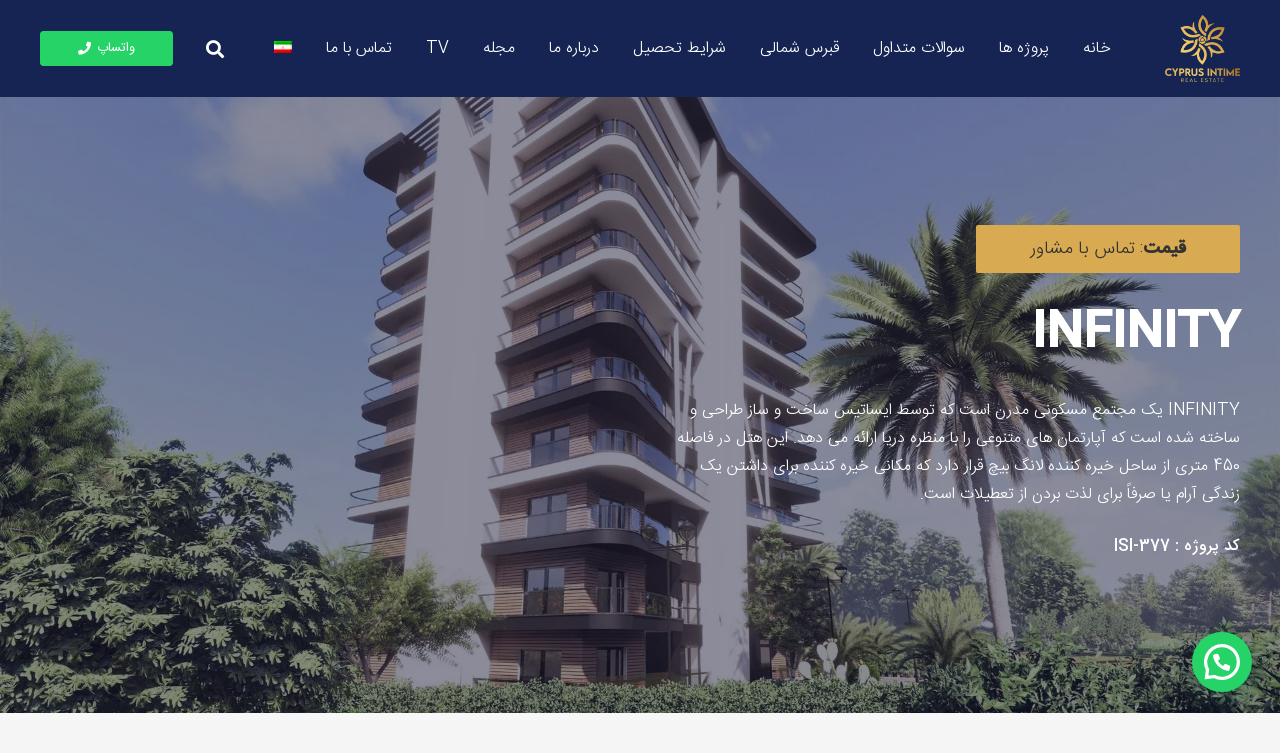

--- FILE ---
content_type: text/html; charset=UTF-8
request_url: https://intime-cyprus.com/fa/portfolio/infinity/
body_size: 32379
content:
<!DOCTYPE HTML>
<html dir="rtl" lang="fa-IR" prefix="og: https://ogp.me/ns#">
<head>
	<meta charset="UTF-8">
<script>
var gform;gform||(document.addEventListener("gform_main_scripts_loaded",function(){gform.scriptsLoaded=!0}),document.addEventListener("gform/theme/scripts_loaded",function(){gform.themeScriptsLoaded=!0}),window.addEventListener("DOMContentLoaded",function(){gform.domLoaded=!0}),gform={domLoaded:!1,scriptsLoaded:!1,themeScriptsLoaded:!1,isFormEditor:()=>"function"==typeof InitializeEditor,callIfLoaded:function(o){return!(!gform.domLoaded||!gform.scriptsLoaded||!gform.themeScriptsLoaded&&!gform.isFormEditor()||(gform.isFormEditor()&&console.warn("The use of gform.initializeOnLoaded() is deprecated in the form editor context and will be removed in Gravity Forms 3.1."),o(),0))},initializeOnLoaded:function(o){gform.callIfLoaded(o)||(document.addEventListener("gform_main_scripts_loaded",()=>{gform.scriptsLoaded=!0,gform.callIfLoaded(o)}),document.addEventListener("gform/theme/scripts_loaded",()=>{gform.themeScriptsLoaded=!0,gform.callIfLoaded(o)}),window.addEventListener("DOMContentLoaded",()=>{gform.domLoaded=!0,gform.callIfLoaded(o)}))},hooks:{action:{},filter:{}},addAction:function(o,r,e,t){gform.addHook("action",o,r,e,t)},addFilter:function(o,r,e,t){gform.addHook("filter",o,r,e,t)},doAction:function(o){gform.doHook("action",o,arguments)},applyFilters:function(o){return gform.doHook("filter",o,arguments)},removeAction:function(o,r){gform.removeHook("action",o,r)},removeFilter:function(o,r,e){gform.removeHook("filter",o,r,e)},addHook:function(o,r,e,t,n){null==gform.hooks[o][r]&&(gform.hooks[o][r]=[]);var d=gform.hooks[o][r];null==n&&(n=r+"_"+d.length),gform.hooks[o][r].push({tag:n,callable:e,priority:t=null==t?10:t})},doHook:function(r,o,e){var t;if(e=Array.prototype.slice.call(e,1),null!=gform.hooks[r][o]&&((o=gform.hooks[r][o]).sort(function(o,r){return o.priority-r.priority}),o.forEach(function(o){"function"!=typeof(t=o.callable)&&(t=window[t]),"action"==r?t.apply(null,e):e[0]=t.apply(null,e)})),"filter"==r)return e[0]},removeHook:function(o,r,t,n){var e;null!=gform.hooks[o][r]&&(e=(e=gform.hooks[o][r]).filter(function(o,r,e){return!!(null!=n&&n!=o.tag||null!=t&&t!=o.priority)}),gform.hooks[o][r]=e)}});
</script>

	<link rel="alternate" hreflang="fa" href="https://intime-cyprus.com/fa/portfolio/infinity/" />

<!-- بهینه‌سازی موتور جستجو توسط Rank Math - https://rankmath.com/ -->
<title>INFINITY - Cyprus inTime | Real Estate Company</title>
<meta name="description" content="قیمت: تماس با مشاور"/>
<meta name="robots" content="index, follow, max-snippet:-1, max-video-preview:-1, max-image-preview:large"/>
<link rel="canonical" href="https://intime-cyprus.com/fa/portfolio/infinity/" />
<meta property="og:locale" content="fa_IR" />
<meta property="og:type" content="article" />
<meta property="og:title" content="INFINITY - Cyprus inTime | Real Estate Company" />
<meta property="og:description" content="قیمت: تماس با مشاور" />
<meta property="og:url" content="https://intime-cyprus.com/fa/portfolio/infinity/" />
<meta property="og:site_name" content="گروه مشاورین املاک Cyprus inTime" />
<meta property="og:updated_time" content="2024-02-28T12:34:18+03:30" />
<meta property="og:image" content="https://intime-cyprus.com/wp-content/uploads/2024/01/infinity-Dis-2-1.webp" />
<meta property="og:image:secure_url" content="https://intime-cyprus.com/wp-content/uploads/2024/01/infinity-Dis-2-1.webp" />
<meta property="og:image:width" content="1920" />
<meta property="og:image:height" content="1080" />
<meta property="og:image:alt" content="INFINITY" />
<meta property="og:image:type" content="image/webp" />
<meta name="twitter:card" content="summary_large_image" />
<meta name="twitter:title" content="INFINITY - Cyprus inTime | Real Estate Company" />
<meta name="twitter:description" content="قیمت: تماس با مشاور" />
<meta name="twitter:image" content="https://intime-cyprus.com/wp-content/uploads/2024/01/infinity-Dis-2-1.webp" />
<script type="application/ld+json" class="rank-math-schema">{"@context":"https://schema.org","@graph":[{"@type":"BreadcrumbList","@id":"https://intime-cyprus.com/fa/portfolio/infinity/#breadcrumb","itemListElement":[{"@type":"ListItem","position":"1","item":{"@id":"https://intime-cyprus.com","name":"Home"}},{"@type":"ListItem","position":"2","item":{"@id":"https://intime-cyprus.com/fa/portfolio/infinity/","name":"INFINITY"}}]}]}</script>
<!-- /افزونه سئو ورپرس Rank Math -->

<link rel='dns-prefetch' href='//www.google.com' />
<link rel="alternate" type="application/rss+xml" title="Cyprus inTime | Real Estate Company &raquo; خوراک" href="https://intime-cyprus.com/fa/feed/" />
<link rel="alternate" type="application/rss+xml" title="Cyprus inTime | Real Estate Company &raquo; خوراک دیدگاه‌ها" href="https://intime-cyprus.com/fa/comments/feed/" />
<link rel="alternate" type="application/rss+xml" title="Cyprus inTime | Real Estate Company &raquo; INFINITY خوراک دیدگاه‌ها" href="https://intime-cyprus.com/fa/portfolio/infinity/feed/" />
<link rel="alternate" title="oEmbed (JSON)" type="application/json+oembed" href="https://intime-cyprus.com/fa/wp-json/oembed/1.0/embed?url=https%3A%2F%2Fintime-cyprus.com%2Ffa%2Fportfolio%2Finfinity%2F" />
<link rel="alternate" title="oEmbed (XML)" type="text/xml+oembed" href="https://intime-cyprus.com/fa/wp-json/oembed/1.0/embed?url=https%3A%2F%2Fintime-cyprus.com%2Ffa%2Fportfolio%2Finfinity%2F&#038;format=xml" />
<link rel="canonical" href="https://intime-cyprus.com/fa/portfolio/infinity/" />
<meta name="viewport" content="width=device-width, initial-scale=1">
<meta name="SKYPE_TOOLBAR" content="SKYPE_TOOLBAR_PARSER_COMPATIBLE">
<meta name="theme-color" content="#f5f5f5">
<meta property="og:title" content="INFINITY - Cyprus inTime | Real Estate Company">
<meta property="og:url" content="https://intime-cyprus.com/fa/portfolio/infinity/">
<meta property="og:locale" content="fa_IR">
<meta property="og:site_name" content="Cyprus inTime | Real Estate Company">
<meta property="og:type" content="article">
<meta property="og:image" content="https://intime-cyprus.com/wp-content/uploads/2024/01/infinity-Dis-2-1-1024x576.webp" itemprop="image">
<meta property="og:locale:alternate" content="en_US">
<meta property="og:locale:alternate" content="de_DE">
<meta property="og:locale:alternate" content="ru_RU">
<meta property="og:locale:alternate" content="tr_TR">
<style id='wp-img-auto-sizes-contain-inline-css'>
img:is([sizes=auto i],[sizes^="auto," i]){contain-intrinsic-size:3000px 1500px}
/*# sourceURL=wp-img-auto-sizes-contain-inline-css */
</style>
<style id='wp-emoji-styles-inline-css'>

	img.wp-smiley, img.emoji {
		display: inline !important;
		border: none !important;
		box-shadow: none !important;
		height: 1em !important;
		width: 1em !important;
		margin: 0 0.07em !important;
		vertical-align: -0.1em !important;
		background: none !important;
		padding: 0 !important;
	}
/*# sourceURL=wp-emoji-styles-inline-css */
</style>
<link rel='stylesheet' id='wpml-blocks-css' href='https://intime-cyprus.com/wp-content/plugins/sitepress-multilingual-cms/dist/css/blocks/styles.css?ver=4.6.15' media='all' />
<link rel='stylesheet' id='tablepress-default-css' href='https://intime-cyprus.com/wp-content/plugins/tablepress/css/build/default-rtl.css?ver=3.2.4' media='all' />
<link rel='stylesheet' id='gforms_reset_css-css' href='https://intime-cyprus.com/wp-content/plugins/gravityforms/legacy/css/formreset.min.css?ver=2.9.9' media='all' />
<link rel='stylesheet' id='gforms_formsmain_css-css' href='https://intime-cyprus.com/wp-content/plugins/gravityforms/legacy/css/formsmain.min.css?ver=2.9.9' media='all' />
<link rel='stylesheet' id='gforms_ready_class_css-css' href='https://intime-cyprus.com/wp-content/plugins/gravityforms/legacy/css/readyclass.min.css?ver=2.9.9' media='all' />
<link rel='stylesheet' id='gforms_browsers_css-css' href='https://intime-cyprus.com/wp-content/plugins/gravityforms/legacy/css/browsers.min.css?ver=2.9.9' media='all' />
<link rel='stylesheet' id='gforms_rtl_css-css' href='https://intime-cyprus.com/wp-content/plugins/gravityforms/legacy/css/rtl.min.css?ver=2.9.9' media='all' />
<link rel='stylesheet' id='us-theme-css' href='//intime-cyprus.com/wp-content/uploads/us-assets/intime-cyprus.com.css?ver=e8a51010' media='all' />
<link rel='stylesheet' id='us-rtl-css' href='//intime-cyprus.com/wp-content/themes/Impreza/common/css/rtl.min.css?ver=8.36.1' media='all' />
<link rel='stylesheet' id='theme-style-css' href='//intime-cyprus.com/wp-content/themes/Impreza-child/style.css?ver=8.36.1' media='all' />
<link rel='stylesheet' id='bsf-Defaults-css' href='https://intime-cyprus.com/wp-content/uploads/smile_fonts/Defaults/Defaults.css?ver=3.20.3' media='all' />
<script id="wpml-cookie-js-extra">
var wpml_cookies = {"wp-wpml_current_language":{"value":"fa","expires":1,"path":"/"}};
var wpml_cookies = {"wp-wpml_current_language":{"value":"fa","expires":1,"path":"/"}};
//# sourceURL=wpml-cookie-js-extra
</script>
<script src="https://intime-cyprus.com/wp-content/plugins/sitepress-multilingual-cms/res/js/cookies/language-cookie.js?ver=4.6.15" id="wpml-cookie-js" defer data-wp-strategy="defer"></script>
<script src="https://intime-cyprus.com/wp-includes/js/jquery/jquery.min.js?ver=3.7.1" id="jquery-core-js"></script>
<script defer='defer' src="https://intime-cyprus.com/wp-content/plugins/gravityforms/js/jquery.json.min.js?ver=2.9.9" id="gform_json-js"></script>
<script id="gform_gravityforms-js-extra">
var gf_global = {"gf_currency_config":{"name":"U.S. Dollar","symbol_left":"$","symbol_right":"","symbol_padding":"","thousand_separator":",","decimal_separator":".","decimals":2,"code":"USD"},"base_url":"https://intime-cyprus.com/wp-content/plugins/gravityforms","number_formats":[],"spinnerUrl":"https://intime-cyprus.com/wp-content/plugins/gravityforms/images/spinner.svg","version_hash":"de3a3983348ee6cdd7230b4b3b0f13e4","strings":{"newRowAdded":"New row added.","rowRemoved":"Row removed","formSaved":"The form has been saved.  The content contains the link to return and complete the form."}};
var gform_i18n = {"datepicker":{"days":{"monday":"Mo","tuesday":"Tu","wednesday":"We","thursday":"Th","friday":"Fr","saturday":"Sa","sunday":"Su"},"months":{"january":"January","february":"February","march":"March","april":"April","may":"May","june":"June","july":"July","august":"August","september":"September","october":"October","november":"November","december":"December"},"firstDay":1,"iconText":"Select date"}};
var gf_legacy_multi = {"21":"1"};
var gform_gravityforms = {"strings":{"invalid_file_extension":"This type of file is not allowed. Must be one of the following:","delete_file":"Delete this file","in_progress":"in progress","file_exceeds_limit":"File exceeds size limit","illegal_extension":"This type of file is not allowed.","max_reached":"Maximum number of files reached","unknown_error":"There was a problem while saving the file on the server","currently_uploading":"Please wait for the uploading to complete","cancel":"Cancel","cancel_upload":"Cancel this upload","cancelled":"Cancelled"},"vars":{"images_url":"https://intime-cyprus.com/wp-content/plugins/gravityforms/images"}};
//# sourceURL=gform_gravityforms-js-extra
</script>
<script id="gform_gravityforms-js-before">
var gform;gform||(document.addEventListener("gform_main_scripts_loaded",function(){gform.scriptsLoaded=!0}),document.addEventListener("gform/theme/scripts_loaded",function(){gform.themeScriptsLoaded=!0}),window.addEventListener("DOMContentLoaded",function(){gform.domLoaded=!0}),gform={domLoaded:!1,scriptsLoaded:!1,themeScriptsLoaded:!1,isFormEditor:()=>"function"==typeof InitializeEditor,callIfLoaded:function(o){return!(!gform.domLoaded||!gform.scriptsLoaded||!gform.themeScriptsLoaded&&!gform.isFormEditor()||(gform.isFormEditor()&&console.warn("The use of gform.initializeOnLoaded() is deprecated in the form editor context and will be removed in Gravity Forms 3.1."),o(),0))},initializeOnLoaded:function(o){gform.callIfLoaded(o)||(document.addEventListener("gform_main_scripts_loaded",()=>{gform.scriptsLoaded=!0,gform.callIfLoaded(o)}),document.addEventListener("gform/theme/scripts_loaded",()=>{gform.themeScriptsLoaded=!0,gform.callIfLoaded(o)}),window.addEventListener("DOMContentLoaded",()=>{gform.domLoaded=!0,gform.callIfLoaded(o)}))},hooks:{action:{},filter:{}},addAction:function(o,r,e,t){gform.addHook("action",o,r,e,t)},addFilter:function(o,r,e,t){gform.addHook("filter",o,r,e,t)},doAction:function(o){gform.doHook("action",o,arguments)},applyFilters:function(o){return gform.doHook("filter",o,arguments)},removeAction:function(o,r){gform.removeHook("action",o,r)},removeFilter:function(o,r,e){gform.removeHook("filter",o,r,e)},addHook:function(o,r,e,t,n){null==gform.hooks[o][r]&&(gform.hooks[o][r]=[]);var d=gform.hooks[o][r];null==n&&(n=r+"_"+d.length),gform.hooks[o][r].push({tag:n,callable:e,priority:t=null==t?10:t})},doHook:function(r,o,e){var t;if(e=Array.prototype.slice.call(e,1),null!=gform.hooks[r][o]&&((o=gform.hooks[r][o]).sort(function(o,r){return o.priority-r.priority}),o.forEach(function(o){"function"!=typeof(t=o.callable)&&(t=window[t]),"action"==r?t.apply(null,e):e[0]=t.apply(null,e)})),"filter"==r)return e[0]},removeHook:function(o,r,t,n){var e;null!=gform.hooks[o][r]&&(e=(e=gform.hooks[o][r]).filter(function(o,r,e){return!!(null!=n&&n!=o.tag||null!=t&&t!=o.priority)}),gform.hooks[o][r]=e)}});
//# sourceURL=gform_gravityforms-js-before
</script>
<script defer='defer' src="https://intime-cyprus.com/wp-content/plugins/gravityforms/js/gravityforms.min.js?ver=2.9.9" id="gform_gravityforms-js"></script>
<script defer='defer' src="https://www.google.com/recaptcha/api.js?hl=fa&amp;ver=6.9#038;render=explicit" id="gform_recaptcha-js"></script>
<script defer='defer' src="https://intime-cyprus.com/wp-content/plugins/gravityforms/assets/js/dist/utils.min.js?ver=d1f4caf9d41e0123f387bd5029d08d19" id="gform_gravityforms_utils-js"></script>
<script></script><link rel="https://api.w.org/" href="https://intime-cyprus.com/fa/wp-json/" /><link rel="EditURI" type="application/rsd+xml" title="RSD" href="https://intime-cyprus.com/xmlrpc.php?rsd" />
<link rel="stylesheet" href="https://intime-cyprus.com/wp-content/themes/Impreza-child/rtl.css" media="screen" /><meta name="generator" content="WordPress 6.9" />
<link rel='shortlink' href='https://intime-cyprus.com/fa/?p=15930' />
<meta name="generator" content="WPML ver:4.6.15 stt:1,3,17,45,53;" />
		<script id="us_add_no_touch">
			if ( ! /Android|webOS|iPhone|iPad|iPod|BlackBerry|IEMobile|Opera Mini/i.test( navigator.userAgent ) ) {
				document.documentElement.classList.add( "no-touch" );
			}
		</script>
				<script id="us_color_scheme_switch_class">
			if ( document.cookie.includes( "us_color_scheme_switch_is_on=true" ) ) {
				document.documentElement.classList.add( "us-color-scheme-on" );
			}
		</script>
		<style>.recentcomments a{display:inline !important;padding:0 !important;margin:0 !important;}</style><meta name="generator" content="Powered by WPBakery Page Builder - drag and drop page builder for WordPress."/>
<link rel="icon" href="https://intime-cyprus.com/wp-content/uploads/2022/01/cyprus_in_time_logo_fav_fin-150x150.png" sizes="32x32" />
<link rel="icon" href="https://intime-cyprus.com/wp-content/uploads/2022/01/cyprus_in_time_logo_fav_fin-300x300.png" sizes="192x192" />
<link rel="apple-touch-icon" href="https://intime-cyprus.com/wp-content/uploads/2022/01/cyprus_in_time_logo_fav_fin-300x300.png" />
<meta name="msapplication-TileImage" content="https://intime-cyprus.com/wp-content/uploads/2022/01/cyprus_in_time_logo_fav_fin-300x300.png" />
<noscript><style> .wpb_animate_when_almost_visible { opacity: 1; }</style></noscript>		<style id="us-icon-fonts">@font-face{font-display:block;font-style:normal;font-family:"fontawesome";font-weight:900;src:url("//intime-cyprus.com/wp-content/themes/Impreza/fonts/fa-solid-900.woff2?ver=8.36.1") format("woff2")}.fas{font-family:"fontawesome";font-weight:900}@font-face{font-display:block;font-style:normal;font-family:"fontawesome";font-weight:400;src:url("//intime-cyprus.com/wp-content/themes/Impreza/fonts/fa-regular-400.woff2?ver=8.36.1") format("woff2")}.far{font-family:"fontawesome";font-weight:400}@font-face{font-display:block;font-style:normal;font-family:"fontawesome";font-weight:300;src:url("//intime-cyprus.com/wp-content/themes/Impreza/fonts/fa-light-300.woff2?ver=8.36.1") format("woff2")}.fal{font-family:"fontawesome";font-weight:300}@font-face{font-display:block;font-style:normal;font-family:"Font Awesome 5 Duotone";font-weight:900;src:url("//intime-cyprus.com/wp-content/themes/Impreza/fonts/fa-duotone-900.woff2?ver=8.36.1") format("woff2")}.fad{font-family:"Font Awesome 5 Duotone";font-weight:900}.fad{position:relative}.fad:before{position:absolute}.fad:after{opacity:0.4}@font-face{font-display:block;font-style:normal;font-family:"Font Awesome 5 Brands";font-weight:400;src:url("//intime-cyprus.com/wp-content/themes/Impreza/fonts/fa-brands-400.woff2?ver=8.36.1") format("woff2")}.fab{font-family:"Font Awesome 5 Brands";font-weight:400}@font-face{font-display:block;font-style:normal;font-family:"Material Icons";font-weight:400;src:url("//intime-cyprus.com/wp-content/themes/Impreza/fonts/material-icons.woff2?ver=8.36.1") format("woff2")}.material-icons{font-family:"Material Icons";font-weight:400}</style>
				<style id="us-current-header-css"> .l-subheader.at_middle,.l-subheader.at_middle .w-dropdown-list,.l-subheader.at_middle .type_mobile .w-nav-list.level_1{background:#162453;color:var(--color-header-middle-text)}.no-touch .l-subheader.at_middle a:hover,.no-touch .l-header.bg_transparent .l-subheader.at_middle .w-dropdown.opened a:hover{color:var(--color-header-middle-text-hover)}.l-header.bg_transparent:not(.sticky) .l-subheader.at_middle{background:#162453;color:var(--color-header-transparent-text)}.no-touch .l-header.bg_transparent:not(.sticky) .at_middle .w-cart-link:hover,.no-touch .l-header.bg_transparent:not(.sticky) .at_middle .w-text a:hover,.no-touch .l-header.bg_transparent:not(.sticky) .at_middle .w-html a:hover,.no-touch .l-header.bg_transparent:not(.sticky) .at_middle .w-nav>a:hover,.no-touch .l-header.bg_transparent:not(.sticky) .at_middle .w-menu a:hover,.no-touch .l-header.bg_transparent:not(.sticky) .at_middle .w-search>a:hover,.no-touch .l-header.bg_transparent:not(.sticky) .at_middle .w-socials.shape_none.color_text a:hover,.no-touch .l-header.bg_transparent:not(.sticky) .at_middle .w-socials.shape_none.color_link a:hover,.no-touch .l-header.bg_transparent:not(.sticky) .at_middle .w-dropdown a:hover,.no-touch .l-header.bg_transparent:not(.sticky) .at_middle .type_desktop .menu-item.level_1.opened>a,.no-touch .l-header.bg_transparent:not(.sticky) .at_middle .type_desktop .menu-item.level_1:hover>a{color:var(--color-header-transparent-text-hover)}.header_ver .l-header{background:#162453;color:var(--color-header-middle-text)}@media (min-width:1091px){.hidden_for_default{display:none!important}.l-subheader.at_top{display:none}.l-subheader.at_bottom{display:none}.l-header{position:relative;z-index:111;width:100%}.l-subheader{margin:0 auto}.l-subheader.width_full{padding-left:1.5rem;padding-right:1.5rem}.l-subheader-h{display:flex;align-items:center;position:relative;margin:0 auto;max-width:var(--site-content-width,1200px);height:inherit}.w-header-show{display:none}.l-header.pos_fixed{position:fixed;left:0}.l-header.pos_fixed:not(.notransition) .l-subheader{transition-property:transform,background,box-shadow,line-height,height;transition-duration:.3s;transition-timing-function:cubic-bezier(.78,.13,.15,.86)}.headerinpos_bottom.sticky_first_section .l-header.pos_fixed{position:fixed!important}.header_hor .l-header.sticky_auto_hide{transition:transform .3s cubic-bezier(.78,.13,.15,.86) .1s}.header_hor .l-header.sticky_auto_hide.down{transform:translateY(-110%)}.l-header.bg_transparent:not(.sticky) .l-subheader{box-shadow:none!important;background:none}.l-header.bg_transparent~.l-main .l-section.width_full.height_auto:first-of-type>.l-section-h{padding-top:0!important;padding-bottom:0!important}.l-header.pos_static.bg_transparent{position:absolute;left:0}.l-subheader.width_full .l-subheader-h{max-width:none!important}.l-header.shadow_thin .l-subheader.at_middle,.l-header.shadow_thin .l-subheader.at_bottom{box-shadow:0 1px 0 rgba(0,0,0,0.08)}.l-header.shadow_wide .l-subheader.at_middle,.l-header.shadow_wide .l-subheader.at_bottom{box-shadow:0 3px 5px -1px rgba(0,0,0,0.1),0 2px 1px -1px rgba(0,0,0,0.05)}.header_hor .l-subheader-cell>.w-cart{margin-left:0;margin-right:0}:root{--header-height:97px;--header-sticky-height:60px}.l-header:before{content:'97'}.l-header.sticky:before{content:'60'}.l-subheader.at_top{line-height:40px;height:40px}.l-header.sticky .l-subheader.at_top{line-height:30px;height:30px}.l-subheader.at_middle{line-height:97px;height:97px}.l-header.sticky .l-subheader.at_middle{line-height:60px;height:60px}.l-subheader.at_bottom{line-height:50px;height:50px}.l-header.sticky .l-subheader.at_bottom{line-height:50px;height:50px}.headerinpos_above .l-header.pos_fixed{overflow:hidden;transition:transform 0.3s;transform:translate3d(0,-100%,0)}.headerinpos_above .l-header.pos_fixed.sticky{overflow:visible;transform:none}.headerinpos_above .l-header.pos_fixed~.l-section>.l-section-h,.headerinpos_above .l-header.pos_fixed~.l-main .l-section:first-of-type>.l-section-h{padding-top:0!important}.headerinpos_below .l-header.pos_fixed:not(.sticky){position:absolute;top:100%}.headerinpos_below .l-header.pos_fixed~.l-main>.l-section:first-of-type>.l-section-h{padding-top:0!important}.headerinpos_below .l-header.pos_fixed~.l-main .l-section.full_height:nth-of-type(2){min-height:100vh}.headerinpos_below .l-header.pos_fixed~.l-main>.l-section:nth-of-type(2)>.l-section-h{padding-top:var(--header-height)}.headerinpos_bottom .l-header.pos_fixed:not(.sticky){position:absolute;top:100vh}.headerinpos_bottom .l-header.pos_fixed~.l-main>.l-section:first-of-type>.l-section-h{padding-top:0!important}.headerinpos_bottom .l-header.pos_fixed~.l-main>.l-section:first-of-type>.l-section-h{padding-bottom:var(--header-height)}.headerinpos_bottom .l-header.pos_fixed.bg_transparent~.l-main .l-section.valign_center:not(.height_auto):first-of-type>.l-section-h{top:calc( var(--header-height) / 2 )}.headerinpos_bottom .l-header.pos_fixed:not(.sticky) .w-cart-dropdown,.headerinpos_bottom .l-header.pos_fixed:not(.sticky) .w-nav.type_desktop .w-nav-list.level_2{bottom:100%;transform-origin:0 100%}.headerinpos_bottom .l-header.pos_fixed:not(.sticky) .w-nav.type_mobile.m_layout_dropdown .w-nav-list.level_1{top:auto;bottom:100%;box-shadow:var(--box-shadow-up)}.headerinpos_bottom .l-header.pos_fixed:not(.sticky) .w-nav.type_desktop .w-nav-list.level_3,.headerinpos_bottom .l-header.pos_fixed:not(.sticky) .w-nav.type_desktop .w-nav-list.level_4{top:auto;bottom:0;transform-origin:0 100%}.headerinpos_bottom .l-header.pos_fixed:not(.sticky) .w-dropdown-list{top:auto;bottom:-0.4em;padding-top:0.4em;padding-bottom:2.4em}.admin-bar .l-header.pos_static.bg_solid~.l-main .l-section.full_height:first-of-type{min-height:calc( 100vh - var(--header-height) - 32px )}.admin-bar .l-header.pos_fixed:not(.sticky_auto_hide)~.l-main .l-section.full_height:not(:first-of-type){min-height:calc( 100vh - var(--header-sticky-height) - 32px )}.admin-bar.headerinpos_below .l-header.pos_fixed~.l-main .l-section.full_height:nth-of-type(2){min-height:calc(100vh - 32px)}}@media (min-width:1025px) and (max-width:1090px){.hidden_for_laptops{display:none!important}.l-subheader.at_top{display:none}.l-subheader.at_bottom{display:none}.l-header{position:relative;z-index:111;width:100%}.l-subheader{margin:0 auto}.l-subheader.width_full{padding-left:1.5rem;padding-right:1.5rem}.l-subheader-h{display:flex;align-items:center;position:relative;margin:0 auto;max-width:var(--site-content-width,1200px);height:inherit}.w-header-show{display:none}.l-header.pos_fixed{position:fixed;left:0}.l-header.pos_fixed:not(.notransition) .l-subheader{transition-property:transform,background,box-shadow,line-height,height;transition-duration:.3s;transition-timing-function:cubic-bezier(.78,.13,.15,.86)}.headerinpos_bottom.sticky_first_section .l-header.pos_fixed{position:fixed!important}.header_hor .l-header.sticky_auto_hide{transition:transform .3s cubic-bezier(.78,.13,.15,.86) .1s}.header_hor .l-header.sticky_auto_hide.down{transform:translateY(-110%)}.l-header.bg_transparent:not(.sticky) .l-subheader{box-shadow:none!important;background:none}.l-header.bg_transparent~.l-main .l-section.width_full.height_auto:first-of-type>.l-section-h{padding-top:0!important;padding-bottom:0!important}.l-header.pos_static.bg_transparent{position:absolute;left:0}.l-subheader.width_full .l-subheader-h{max-width:none!important}.l-header.shadow_thin .l-subheader.at_middle,.l-header.shadow_thin .l-subheader.at_bottom{box-shadow:0 1px 0 rgba(0,0,0,0.08)}.l-header.shadow_wide .l-subheader.at_middle,.l-header.shadow_wide .l-subheader.at_bottom{box-shadow:0 3px 5px -1px rgba(0,0,0,0.1),0 2px 1px -1px rgba(0,0,0,0.05)}.header_hor .l-subheader-cell>.w-cart{margin-left:0;margin-right:0}:root{--header-height:97px;--header-sticky-height:60px}.l-header:before{content:'97'}.l-header.sticky:before{content:'60'}.l-subheader.at_top{line-height:40px;height:40px}.l-header.sticky .l-subheader.at_top{line-height:30px;height:30px}.l-subheader.at_middle{line-height:97px;height:97px}.l-header.sticky .l-subheader.at_middle{line-height:60px;height:60px}.l-subheader.at_bottom{line-height:50px;height:50px}.l-header.sticky .l-subheader.at_bottom{line-height:50px;height:50px}.l-subheader.at_middle .l-subheader-cell.at_left,.l-subheader.at_middle .l-subheader-cell.at_right{display:flex;flex-basis:100px}.headerinpos_above .l-header.pos_fixed{overflow:hidden;transition:transform 0.3s;transform:translate3d(0,-100%,0)}.headerinpos_above .l-header.pos_fixed.sticky{overflow:visible;transform:none}.headerinpos_above .l-header.pos_fixed~.l-section>.l-section-h,.headerinpos_above .l-header.pos_fixed~.l-main .l-section:first-of-type>.l-section-h{padding-top:0!important}.headerinpos_below .l-header.pos_fixed:not(.sticky){position:absolute;top:100%}.headerinpos_below .l-header.pos_fixed~.l-main>.l-section:first-of-type>.l-section-h{padding-top:0!important}.headerinpos_below .l-header.pos_fixed~.l-main .l-section.full_height:nth-of-type(2){min-height:100vh}.headerinpos_below .l-header.pos_fixed~.l-main>.l-section:nth-of-type(2)>.l-section-h{padding-top:var(--header-height)}.headerinpos_bottom .l-header.pos_fixed:not(.sticky){position:absolute;top:100vh}.headerinpos_bottom .l-header.pos_fixed~.l-main>.l-section:first-of-type>.l-section-h{padding-top:0!important}.headerinpos_bottom .l-header.pos_fixed~.l-main>.l-section:first-of-type>.l-section-h{padding-bottom:var(--header-height)}.headerinpos_bottom .l-header.pos_fixed.bg_transparent~.l-main .l-section.valign_center:not(.height_auto):first-of-type>.l-section-h{top:calc( var(--header-height) / 2 )}.headerinpos_bottom .l-header.pos_fixed:not(.sticky) .w-cart-dropdown,.headerinpos_bottom .l-header.pos_fixed:not(.sticky) .w-nav.type_desktop .w-nav-list.level_2{bottom:100%;transform-origin:0 100%}.headerinpos_bottom .l-header.pos_fixed:not(.sticky) .w-nav.type_mobile.m_layout_dropdown .w-nav-list.level_1{top:auto;bottom:100%;box-shadow:var(--box-shadow-up)}.headerinpos_bottom .l-header.pos_fixed:not(.sticky) .w-nav.type_desktop .w-nav-list.level_3,.headerinpos_bottom .l-header.pos_fixed:not(.sticky) .w-nav.type_desktop .w-nav-list.level_4{top:auto;bottom:0;transform-origin:0 100%}.headerinpos_bottom .l-header.pos_fixed:not(.sticky) .w-dropdown-list{top:auto;bottom:-0.4em;padding-top:0.4em;padding-bottom:2.4em}.admin-bar .l-header.pos_static.bg_solid~.l-main .l-section.full_height:first-of-type{min-height:calc( 100vh - var(--header-height) - 32px )}.admin-bar .l-header.pos_fixed:not(.sticky_auto_hide)~.l-main .l-section.full_height:not(:first-of-type){min-height:calc( 100vh - var(--header-sticky-height) - 32px )}.admin-bar.headerinpos_below .l-header.pos_fixed~.l-main .l-section.full_height:nth-of-type(2){min-height:calc(100vh - 32px)}}@media (min-width:601px) and (max-width:1024px){.hidden_for_tablets{display:none!important}.l-subheader.at_top{display:none}.l-subheader.at_bottom{display:none}.l-header{position:relative;z-index:111;width:100%}.l-subheader{margin:0 auto}.l-subheader.width_full{padding-left:1.5rem;padding-right:1.5rem}.l-subheader-h{display:flex;align-items:center;position:relative;margin:0 auto;max-width:var(--site-content-width,1200px);height:inherit}.w-header-show{display:none}.l-header.pos_fixed{position:fixed;left:0}.l-header.pos_fixed:not(.notransition) .l-subheader{transition-property:transform,background,box-shadow,line-height,height;transition-duration:.3s;transition-timing-function:cubic-bezier(.78,.13,.15,.86)}.headerinpos_bottom.sticky_first_section .l-header.pos_fixed{position:fixed!important}.header_hor .l-header.sticky_auto_hide{transition:transform .3s cubic-bezier(.78,.13,.15,.86) .1s}.header_hor .l-header.sticky_auto_hide.down{transform:translateY(-110%)}.l-header.bg_transparent:not(.sticky) .l-subheader{box-shadow:none!important;background:none}.l-header.bg_transparent~.l-main .l-section.width_full.height_auto:first-of-type>.l-section-h{padding-top:0!important;padding-bottom:0!important}.l-header.pos_static.bg_transparent{position:absolute;left:0}.l-subheader.width_full .l-subheader-h{max-width:none!important}.l-header.shadow_thin .l-subheader.at_middle,.l-header.shadow_thin .l-subheader.at_bottom{box-shadow:0 1px 0 rgba(0,0,0,0.08)}.l-header.shadow_wide .l-subheader.at_middle,.l-header.shadow_wide .l-subheader.at_bottom{box-shadow:0 3px 5px -1px rgba(0,0,0,0.1),0 2px 1px -1px rgba(0,0,0,0.05)}.header_hor .l-subheader-cell>.w-cart{margin-left:0;margin-right:0}:root{--header-height:80px;--header-sticky-height:60px}.l-header:before{content:'80'}.l-header.sticky:before{content:'60'}.l-subheader.at_top{line-height:40px;height:40px}.l-header.sticky .l-subheader.at_top{line-height:0px;height:0px;overflow:hidden}.l-subheader.at_middle{line-height:80px;height:80px}.l-header.sticky .l-subheader.at_middle{line-height:60px;height:60px}.l-subheader.at_bottom{line-height:50px;height:50px}.l-header.sticky .l-subheader.at_bottom{line-height:50px;height:50px}}@media (max-width:600px){.hidden_for_mobiles{display:none!important}.l-subheader.at_top{display:none}.l-subheader.at_bottom{display:none}.l-header{position:relative;z-index:111;width:100%}.l-subheader{margin:0 auto}.l-subheader.width_full{padding-left:1.5rem;padding-right:1.5rem}.l-subheader-h{display:flex;align-items:center;position:relative;margin:0 auto;max-width:var(--site-content-width,1200px);height:inherit}.w-header-show{display:none}.l-header.pos_fixed{position:fixed;left:0}.l-header.pos_fixed:not(.notransition) .l-subheader{transition-property:transform,background,box-shadow,line-height,height;transition-duration:.3s;transition-timing-function:cubic-bezier(.78,.13,.15,.86)}.headerinpos_bottom.sticky_first_section .l-header.pos_fixed{position:fixed!important}.header_hor .l-header.sticky_auto_hide{transition:transform .3s cubic-bezier(.78,.13,.15,.86) .1s}.header_hor .l-header.sticky_auto_hide.down{transform:translateY(-110%)}.l-header.bg_transparent:not(.sticky) .l-subheader{box-shadow:none!important;background:none}.l-header.bg_transparent~.l-main .l-section.width_full.height_auto:first-of-type>.l-section-h{padding-top:0!important;padding-bottom:0!important}.l-header.pos_static.bg_transparent{position:absolute;left:0}.l-subheader.width_full .l-subheader-h{max-width:none!important}.l-header.shadow_thin .l-subheader.at_middle,.l-header.shadow_thin .l-subheader.at_bottom{box-shadow:0 1px 0 rgba(0,0,0,0.08)}.l-header.shadow_wide .l-subheader.at_middle,.l-header.shadow_wide .l-subheader.at_bottom{box-shadow:0 3px 5px -1px rgba(0,0,0,0.1),0 2px 1px -1px rgba(0,0,0,0.05)}.header_hor .l-subheader-cell>.w-cart{margin-left:0;margin-right:0}:root{--header-height:60px;--header-sticky-height:60px}.l-header:before{content:'60'}.l-header.sticky:before{content:'60'}.l-subheader.at_top{line-height:40px;height:40px}.l-header.sticky .l-subheader.at_top{line-height:0px;height:0px;overflow:hidden}.l-subheader.at_middle{line-height:60px;height:60px}.l-header.sticky .l-subheader.at_middle{line-height:60px;height:60px}.l-subheader.at_bottom{line-height:50px;height:50px}.l-header.sticky .l-subheader.at_bottom{line-height:50px;height:50px}}@media (min-width:1091px){.ush_image_1{height:68px!important}.l-header.sticky .ush_image_1{height:50px!important}}@media (min-width:1025px) and (max-width:1090px){.ush_image_1{height:30px!important}.l-header.sticky .ush_image_1{height:30px!important}}@media (min-width:601px) and (max-width:1024px){.ush_image_1{height:50px!important}.l-header.sticky .ush_image_1{height:30px!important}}@media (max-width:600px){.ush_image_1{height:40px!important}.l-header.sticky .ush_image_1{height:35px!important}}.header_hor .ush_menu_1.type_desktop .menu-item.level_1>a:not(.w-btn){padding-left:17px;padding-right:17px}.header_hor .ush_menu_1.type_desktop .menu-item.level_1>a.w-btn{margin-left:17px;margin-right:17px}.header_hor .ush_menu_1.type_desktop.align-edges>.w-nav-list.level_1{margin-left:-17px;margin-right:-17px}.header_ver .ush_menu_1.type_desktop .menu-item.level_1>a:not(.w-btn){padding-top:17px;padding-bottom:17px}.header_ver .ush_menu_1.type_desktop .menu-item.level_1>a.w-btn{margin-top:17px;margin-bottom:17px}.ush_menu_1.type_desktop .menu-item:not(.level_1){font-size:1rem}.ush_menu_1.type_mobile .w-nav-anchor.level_1,.ush_menu_1.type_mobile .w-nav-anchor.level_1 + .w-nav-arrow{font-size:1.1rem}.ush_menu_1.type_mobile .w-nav-anchor:not(.level_1),.ush_menu_1.type_mobile .w-nav-anchor:not(.level_1) + .w-nav-arrow{font-size:0.9rem}@media (min-width:1091px){.ush_menu_1 .w-nav-icon{font-size:24px}}@media (min-width:1025px) and (max-width:1090px){.ush_menu_1 .w-nav-icon{font-size:32px}}@media (min-width:601px) and (max-width:1024px){.ush_menu_1 .w-nav-icon{font-size:24px}}@media (max-width:600px){.ush_menu_1 .w-nav-icon{font-size:24px}}.ush_menu_1 .w-nav-icon>div{border-width:3px}@media screen and (max-width:899px){.w-nav.ush_menu_1>.w-nav-list.level_1{display:none}.ush_menu_1 .w-nav-control{display:block}}.no-touch .ush_menu_1 .w-nav-item.level_1.opened>a:not(.w-btn),.no-touch .ush_menu_1 .w-nav-item.level_1:hover>a:not(.w-btn){background:transparent;color:var(--color-header-middle-text-hover)}.ush_menu_1 .w-nav-item.level_1.current-menu-item>a:not(.w-btn),.ush_menu_1 .w-nav-item.level_1.current-menu-ancestor>a:not(.w-btn),.ush_menu_1 .w-nav-item.level_1.current-page-ancestor>a:not(.w-btn){background:transparent;color:var(--color-header-middle-text-hover)}.l-header.bg_transparent:not(.sticky) .ush_menu_1.type_desktop .w-nav-item.level_1.current-menu-item>a:not(.w-btn),.l-header.bg_transparent:not(.sticky) .ush_menu_1.type_desktop .w-nav-item.level_1.current-menu-ancestor>a:not(.w-btn),.l-header.bg_transparent:not(.sticky) .ush_menu_1.type_desktop .w-nav-item.level_1.current-page-ancestor>a:not(.w-btn){background:transparent;color:var(--color-header-transparent-text-hover)}.ush_menu_1 .w-nav-list:not(.level_1){background:var(--color-header-middle-bg);color:var(--color-header-middle-text)}.no-touch .ush_menu_1 .w-nav-item:not(.level_1)>a:focus,.no-touch .ush_menu_1 .w-nav-item:not(.level_1):hover>a{background:transparent;color:var(--color-header-middle-text-hover)}.ush_menu_1 .w-nav-item:not(.level_1).current-menu-item>a,.ush_menu_1 .w-nav-item:not(.level_1).current-menu-ancestor>a,.ush_menu_1 .w-nav-item:not(.level_1).current-page-ancestor>a{background:transparent;color:var(--color-header-middle-text-hover)}@media (min-width:1091px){.ush_search_1.layout_simple{max-width:300px}.ush_search_1.layout_modern.active{width:300px}.ush_search_1{font-size:18px}}@media (min-width:1025px) and (max-width:1090px){.ush_search_1.layout_simple{max-width:250px}.ush_search_1.layout_modern.active{width:250px}.ush_search_1{font-size:24px}}@media (min-width:601px) and (max-width:1024px){.ush_search_1.layout_simple{max-width:200px}.ush_search_1.layout_modern.active{width:200px}.ush_search_1{font-size:22px}}@media (max-width:600px){.ush_search_1{font-size:20px}}@media (min-width:1091px){.ush_search_2.layout_simple{max-width:300px}.ush_search_2.layout_modern.active{width:300px}.ush_search_2{font-size:18px}}@media (min-width:1025px) and (max-width:1090px){.ush_search_2.layout_simple{max-width:250px}.ush_search_2.layout_modern.active{width:250px}.ush_search_2{font-size:24px}}@media (min-width:601px) and (max-width:1024px){.ush_search_2.layout_simple{max-width:200px}.ush_search_2.layout_modern.active{width:200px}.ush_search_2{font-size:22px}}@media (max-width:600px){.ush_search_2{font-size:20px}}.ush_text_1{font-size:20px!important}.ush_btn_1{font-size:13px!important}.ush_btn_2{font-size:13px!important}.ush_btn_3{font-size:13px!important}.ush_btn_4{font-size:13px!important}.ush_btn_5{font-size:13px!important}@media (min-width:1025px) and (max-width:1380px){.ush_btn_4{font-size:13px!important}.ush_btn_5{font-size:12px!important}}@media (min-width:601px) and (max-width:1024px){.ush_btn_4{font-size:13px!important}.ush_btn_5{font-size:12px!important}}@media (max-width:600px){.ush_btn_4{text-align:center!important;font-size:14px!important}.ush_btn_5{font-size:10px!important}}</style>
		<!-- Google Tag Manager -->
<script>(function(w,d,s,l,i){w[l]=w[l]||[];w[l].push({'gtm.start':
new Date().getTime(),event:'gtm.js'});var f=d.getElementsByTagName(s)[0],
j=d.createElement(s),dl=l!='dataLayer'?'&l='+l:'';j.async=true;j.src=
'https://www.googletagmanager.com/gtm.js?id='+i+dl;f.parentNode.insertBefore(j,f);
})(window,document,'script','dataLayer','GTM-PJ79K6C');</script>
<!-- End Google Tag Manager -->
<!-- Google search console -->
<meta name="google-site-verification" content="AVep-qSeELRPjnU7pfVixIHPWvgJH4m7wWM68aeEZpk" />

<!-- Google tag (gtag.js) -->
<script async src="https://www.googletagmanager.com/gtag/js?id=G-HBCZ20054E"></script>
<script>
  window.dataLayer = window.dataLayer || [];
  function gtag(){dataLayer.push(arguments);}
  gtag('js', new Date());

  gtag('config', 'G-HBCZ20054E');
</script>


<!-- Global site tag (gtag.js) - Google Analytics 
<script async src="https://www.googletagmanager.com/gtag/js?id=UA-228917827-1">
</script>
<script>
  window.dataLayer = window.dataLayer || [];
  function gtag(){dataLayer.push(arguments);}
  gtag('js', new Date());

  gtag('config', 'UA-228917827-1');
</script>
-->
<style id="us-design-options-css">.us_custom_af802428{color:#ffffff!important;font-size:18px!important;border-radius:2px!important;padding:10px!important;background:var(--color-header-middle-text-hover)!important}.us_custom_28e2a19f{color:#ffffff!important}.us_custom_b9e0f21f{color:#ffffff!important;font-weight:500!important}.us_custom_5beefb31{padding-top:10px!important;background:#F7F7F7!important}.us_custom_08911672{margin-left:30px!important}.us_custom_51e8865c{border-radius:5px!important;padding:40px!important;background:#ffffff!important}.us_custom_4af935bf{color:var(--color-header-middle-text-hover)!important;font-size:16px!important;font-family:var(--font-family)!important}.us_custom_edb423b1{position:relative!important}.us_custom_51a2fca0{padding-top:50px!important;padding-bottom:50px!important;border-radius:5px!important;background:#ffffff!important}.us_custom_399e514c{font-size:15px!important;font-weight:300!important}.us_custom_cdbeba75{font-family:iransans4-light!important;font-weight:300!important;font-size:15px!important}.us_custom_e1322639{padding-top:15px!important;padding-bottom:15px!important;background:#09153d!important}.us_custom_5ac228e0{text-align:right!important;font-size:15px!important}.us_custom_1f257949{text-align:left!important}@media (min-width:601px) and (max-width:1024px){.us_custom_af802428{color:#ffffff!important;font-size:16px!important}.us_custom_28e2a19f{color:#ffffff!important;font-size:16px!important}.us_custom_5ac228e0{font-size:15px!important}}@media (max-width:600px){.us_custom_af802428{color:#ffffff!important;font-size:16px!important}.us_custom_28e2a19f{color:#ffffff!important;font-size:16px!important}.us_custom_5ac228e0{font-size:14px!important}}</style><style id='global-styles-inline-css'>
:root{--wp--preset--aspect-ratio--square: 1;--wp--preset--aspect-ratio--4-3: 4/3;--wp--preset--aspect-ratio--3-4: 3/4;--wp--preset--aspect-ratio--3-2: 3/2;--wp--preset--aspect-ratio--2-3: 2/3;--wp--preset--aspect-ratio--16-9: 16/9;--wp--preset--aspect-ratio--9-16: 9/16;--wp--preset--color--black: #000000;--wp--preset--color--cyan-bluish-gray: #abb8c3;--wp--preset--color--white: #ffffff;--wp--preset--color--pale-pink: #f78da7;--wp--preset--color--vivid-red: #cf2e2e;--wp--preset--color--luminous-vivid-orange: #ff6900;--wp--preset--color--luminous-vivid-amber: #fcb900;--wp--preset--color--light-green-cyan: #7bdcb5;--wp--preset--color--vivid-green-cyan: #00d084;--wp--preset--color--pale-cyan-blue: #8ed1fc;--wp--preset--color--vivid-cyan-blue: #0693e3;--wp--preset--color--vivid-purple: #9b51e0;--wp--preset--gradient--vivid-cyan-blue-to-vivid-purple: linear-gradient(135deg,rgb(6,147,227) 0%,rgb(155,81,224) 100%);--wp--preset--gradient--light-green-cyan-to-vivid-green-cyan: linear-gradient(135deg,rgb(122,220,180) 0%,rgb(0,208,130) 100%);--wp--preset--gradient--luminous-vivid-amber-to-luminous-vivid-orange: linear-gradient(135deg,rgb(252,185,0) 0%,rgb(255,105,0) 100%);--wp--preset--gradient--luminous-vivid-orange-to-vivid-red: linear-gradient(135deg,rgb(255,105,0) 0%,rgb(207,46,46) 100%);--wp--preset--gradient--very-light-gray-to-cyan-bluish-gray: linear-gradient(135deg,rgb(238,238,238) 0%,rgb(169,184,195) 100%);--wp--preset--gradient--cool-to-warm-spectrum: linear-gradient(135deg,rgb(74,234,220) 0%,rgb(151,120,209) 20%,rgb(207,42,186) 40%,rgb(238,44,130) 60%,rgb(251,105,98) 80%,rgb(254,248,76) 100%);--wp--preset--gradient--blush-light-purple: linear-gradient(135deg,rgb(255,206,236) 0%,rgb(152,150,240) 100%);--wp--preset--gradient--blush-bordeaux: linear-gradient(135deg,rgb(254,205,165) 0%,rgb(254,45,45) 50%,rgb(107,0,62) 100%);--wp--preset--gradient--luminous-dusk: linear-gradient(135deg,rgb(255,203,112) 0%,rgb(199,81,192) 50%,rgb(65,88,208) 100%);--wp--preset--gradient--pale-ocean: linear-gradient(135deg,rgb(255,245,203) 0%,rgb(182,227,212) 50%,rgb(51,167,181) 100%);--wp--preset--gradient--electric-grass: linear-gradient(135deg,rgb(202,248,128) 0%,rgb(113,206,126) 100%);--wp--preset--gradient--midnight: linear-gradient(135deg,rgb(2,3,129) 0%,rgb(40,116,252) 100%);--wp--preset--font-size--small: 13px;--wp--preset--font-size--medium: 20px;--wp--preset--font-size--large: 36px;--wp--preset--font-size--x-large: 42px;--wp--preset--spacing--20: 0.44rem;--wp--preset--spacing--30: 0.67rem;--wp--preset--spacing--40: 1rem;--wp--preset--spacing--50: 1.5rem;--wp--preset--spacing--60: 2.25rem;--wp--preset--spacing--70: 3.38rem;--wp--preset--spacing--80: 5.06rem;--wp--preset--shadow--natural: 6px 6px 9px rgba(0, 0, 0, 0.2);--wp--preset--shadow--deep: 12px 12px 50px rgba(0, 0, 0, 0.4);--wp--preset--shadow--sharp: 6px 6px 0px rgba(0, 0, 0, 0.2);--wp--preset--shadow--outlined: 6px 6px 0px -3px rgb(255, 255, 255), 6px 6px rgb(0, 0, 0);--wp--preset--shadow--crisp: 6px 6px 0px rgb(0, 0, 0);}:where(.is-layout-flex){gap: 0.5em;}:where(.is-layout-grid){gap: 0.5em;}body .is-layout-flex{display: flex;}.is-layout-flex{flex-wrap: wrap;align-items: center;}.is-layout-flex > :is(*, div){margin: 0;}body .is-layout-grid{display: grid;}.is-layout-grid > :is(*, div){margin: 0;}:where(.wp-block-columns.is-layout-flex){gap: 2em;}:where(.wp-block-columns.is-layout-grid){gap: 2em;}:where(.wp-block-post-template.is-layout-flex){gap: 1.25em;}:where(.wp-block-post-template.is-layout-grid){gap: 1.25em;}.has-black-color{color: var(--wp--preset--color--black) !important;}.has-cyan-bluish-gray-color{color: var(--wp--preset--color--cyan-bluish-gray) !important;}.has-white-color{color: var(--wp--preset--color--white) !important;}.has-pale-pink-color{color: var(--wp--preset--color--pale-pink) !important;}.has-vivid-red-color{color: var(--wp--preset--color--vivid-red) !important;}.has-luminous-vivid-orange-color{color: var(--wp--preset--color--luminous-vivid-orange) !important;}.has-luminous-vivid-amber-color{color: var(--wp--preset--color--luminous-vivid-amber) !important;}.has-light-green-cyan-color{color: var(--wp--preset--color--light-green-cyan) !important;}.has-vivid-green-cyan-color{color: var(--wp--preset--color--vivid-green-cyan) !important;}.has-pale-cyan-blue-color{color: var(--wp--preset--color--pale-cyan-blue) !important;}.has-vivid-cyan-blue-color{color: var(--wp--preset--color--vivid-cyan-blue) !important;}.has-vivid-purple-color{color: var(--wp--preset--color--vivid-purple) !important;}.has-black-background-color{background-color: var(--wp--preset--color--black) !important;}.has-cyan-bluish-gray-background-color{background-color: var(--wp--preset--color--cyan-bluish-gray) !important;}.has-white-background-color{background-color: var(--wp--preset--color--white) !important;}.has-pale-pink-background-color{background-color: var(--wp--preset--color--pale-pink) !important;}.has-vivid-red-background-color{background-color: var(--wp--preset--color--vivid-red) !important;}.has-luminous-vivid-orange-background-color{background-color: var(--wp--preset--color--luminous-vivid-orange) !important;}.has-luminous-vivid-amber-background-color{background-color: var(--wp--preset--color--luminous-vivid-amber) !important;}.has-light-green-cyan-background-color{background-color: var(--wp--preset--color--light-green-cyan) !important;}.has-vivid-green-cyan-background-color{background-color: var(--wp--preset--color--vivid-green-cyan) !important;}.has-pale-cyan-blue-background-color{background-color: var(--wp--preset--color--pale-cyan-blue) !important;}.has-vivid-cyan-blue-background-color{background-color: var(--wp--preset--color--vivid-cyan-blue) !important;}.has-vivid-purple-background-color{background-color: var(--wp--preset--color--vivid-purple) !important;}.has-black-border-color{border-color: var(--wp--preset--color--black) !important;}.has-cyan-bluish-gray-border-color{border-color: var(--wp--preset--color--cyan-bluish-gray) !important;}.has-white-border-color{border-color: var(--wp--preset--color--white) !important;}.has-pale-pink-border-color{border-color: var(--wp--preset--color--pale-pink) !important;}.has-vivid-red-border-color{border-color: var(--wp--preset--color--vivid-red) !important;}.has-luminous-vivid-orange-border-color{border-color: var(--wp--preset--color--luminous-vivid-orange) !important;}.has-luminous-vivid-amber-border-color{border-color: var(--wp--preset--color--luminous-vivid-amber) !important;}.has-light-green-cyan-border-color{border-color: var(--wp--preset--color--light-green-cyan) !important;}.has-vivid-green-cyan-border-color{border-color: var(--wp--preset--color--vivid-green-cyan) !important;}.has-pale-cyan-blue-border-color{border-color: var(--wp--preset--color--pale-cyan-blue) !important;}.has-vivid-cyan-blue-border-color{border-color: var(--wp--preset--color--vivid-cyan-blue) !important;}.has-vivid-purple-border-color{border-color: var(--wp--preset--color--vivid-purple) !important;}.has-vivid-cyan-blue-to-vivid-purple-gradient-background{background: var(--wp--preset--gradient--vivid-cyan-blue-to-vivid-purple) !important;}.has-light-green-cyan-to-vivid-green-cyan-gradient-background{background: var(--wp--preset--gradient--light-green-cyan-to-vivid-green-cyan) !important;}.has-luminous-vivid-amber-to-luminous-vivid-orange-gradient-background{background: var(--wp--preset--gradient--luminous-vivid-amber-to-luminous-vivid-orange) !important;}.has-luminous-vivid-orange-to-vivid-red-gradient-background{background: var(--wp--preset--gradient--luminous-vivid-orange-to-vivid-red) !important;}.has-very-light-gray-to-cyan-bluish-gray-gradient-background{background: var(--wp--preset--gradient--very-light-gray-to-cyan-bluish-gray) !important;}.has-cool-to-warm-spectrum-gradient-background{background: var(--wp--preset--gradient--cool-to-warm-spectrum) !important;}.has-blush-light-purple-gradient-background{background: var(--wp--preset--gradient--blush-light-purple) !important;}.has-blush-bordeaux-gradient-background{background: var(--wp--preset--gradient--blush-bordeaux) !important;}.has-luminous-dusk-gradient-background{background: var(--wp--preset--gradient--luminous-dusk) !important;}.has-pale-ocean-gradient-background{background: var(--wp--preset--gradient--pale-ocean) !important;}.has-electric-grass-gradient-background{background: var(--wp--preset--gradient--electric-grass) !important;}.has-midnight-gradient-background{background: var(--wp--preset--gradient--midnight) !important;}.has-small-font-size{font-size: var(--wp--preset--font-size--small) !important;}.has-medium-font-size{font-size: var(--wp--preset--font-size--medium) !important;}.has-large-font-size{font-size: var(--wp--preset--font-size--large) !important;}.has-x-large-font-size{font-size: var(--wp--preset--font-size--x-large) !important;}
/*# sourceURL=global-styles-inline-css */
</style>
<link rel='stylesheet' id='joinchat-css' href='https://intime-cyprus.com/wp-content/plugins/creame-whatsapp-me/public/css/joinchat.min.css?ver=6.0.8' media='all' />
</head>
<body class="rtl wp-singular us_portfolio-template-default single single-us_portfolio postid-15930 wp-theme-Impreza wp-child-theme-Impreza-child l-body Impreza_8.36.1 us-core_8.36.1 header_hor headerinpos_top state_default wpb-js-composer js-comp-ver-8.4.1 vc_responsive" itemscope itemtype="https://schema.org/WebPage">

<div class="l-canvas type_wide">
	<header id="page-header" class="l-header pos_fixed shadow_wide bg_transparent id_86" itemscope itemtype="https://schema.org/WPHeader"><div class="l-subheader at_top"><div class="l-subheader-h"><div class="l-subheader-cell at_left"><div class="w-text ush_text_2 nowrap"><span class="w-text-h"><span class="w-text-value">Royal Street No: 01, Long Beach, Iskele, Cyprus</span></span></div></div><div class="l-subheader-cell at_center"></div><div class="l-subheader-cell at_right"></div></div></div><div class="l-subheader at_middle"><div class="l-subheader-h"><div class="l-subheader-cell at_left"><div class="w-image ush_image_1"><a href="https://intime-cyprus.com/fa" aria-label="لوگو اینتایم" class="w-image-h"><img width="500" height="456" src="https://intime-cyprus.com/wp-content/uploads/2022/02/cyprus_in_time_logo_fin.png" class="attachment-full size-full" alt="لوگو اینتایم" loading="lazy" decoding="async" srcset="https://intime-cyprus.com/wp-content/uploads/2022/02/cyprus_in_time_logo_fin.png 500w, https://intime-cyprus.com/wp-content/uploads/2022/02/cyprus_in_time_logo_fin-300x274.png 300w" sizes="auto, (max-width: 500px) 100vw, 500px" /></a></div></div><div class="l-subheader-cell at_center"><nav class="w-nav type_desktop ush_menu_1 height_full dropdown_height m_align_right m_layout_dropdown" itemscope itemtype="https://schema.org/SiteNavigationElement"><a class="w-nav-control" aria-label="فهرست" aria-expanded="false" role="button" href="#"><div class="w-nav-icon"><div></div></div></a><ul class="w-nav-list level_1 hide_for_mobiles hover_simple"><li id="menu-item-107" class="menu-item menu-item-type-post_type menu-item-object-page menu-item-home w-nav-item level_1 menu-item-107"><a class="w-nav-anchor level_1" href="https://intime-cyprus.com/fa/"><span class="w-nav-title">خانه</span><span class="w-nav-arrow" tabindex="0" role="button" aria-label="خانه فهرست"></span></a></li><li id="menu-item-105" class="menu-item menu-item-type-post_type menu-item-object-page w-nav-item level_1 menu-item-105"><a class="w-nav-anchor level_1" href="https://intime-cyprus.com/fa/%d9%be%d8%b1%d9%88%da%98%d9%87-%d9%87%d8%a7/"><span class="w-nav-title">پروژه ها</span><span class="w-nav-arrow" tabindex="0" role="button" aria-label="پروژه ها فهرست"></span></a></li><li id="menu-item-1315" class="menu-item menu-item-type-post_type menu-item-object-page w-nav-item level_1 menu-item-1315"><a class="w-nav-anchor level_1" href="https://intime-cyprus.com/fa/%d8%b1%d8%a7%d9%87%d9%86%d9%85%d8%a7%db%8c-%d8%ae%d8%b1%db%8c%d8%af-%d9%85%d9%84%da%a9-%d8%af%d8%b1-%d9%82%d8%a8%d8%b1%d8%b3-%d8%b4%d9%85%d8%a7%d9%84%db%8c/"><span class="w-nav-title">سوالات متداول</span><span class="w-nav-arrow" tabindex="0" role="button" aria-label="سوالات متداول فهرست"></span></a></li><li id="menu-item-108" class="menu-item menu-item-type-post_type menu-item-object-page w-nav-item level_1 menu-item-108"><a class="w-nav-anchor level_1" href="https://intime-cyprus.com/fa/%d8%af%d8%b1%d8%a8%d8%a7%d8%b1%d9%87-%d9%82%d8%a8%d8%b1%d8%b3-%d8%b4%d9%85%d8%a7%d9%84%db%8c/"><span class="w-nav-title">قبرس شمالی</span><span class="w-nav-arrow" tabindex="0" role="button" aria-label="قبرس شمالی فهرست"></span></a></li><li id="menu-item-1280" class="menu-item menu-item-type-post_type menu-item-object-page w-nav-item level_1 menu-item-1280"><a class="w-nav-anchor level_1" href="https://intime-cyprus.com/fa/%d8%aa%d8%ad%d8%b5%db%8c%d9%84-%d8%af%d8%b1-%d9%82%d8%a8%d8%b1%d8%b3-%d8%b4%d9%85%d8%a7%d9%84%db%8c/"><span class="w-nav-title">شرایط تحصیل</span><span class="w-nav-arrow" tabindex="0" role="button" aria-label="شرایط تحصیل فهرست"></span></a></li><li id="menu-item-109" class="menu-item menu-item-type-post_type menu-item-object-page menu-item-has-children w-nav-item level_1 menu-item-109"><a class="w-nav-anchor level_1" href="https://intime-cyprus.com/fa/%d8%af%d8%b1%d8%a8%d8%a7%d8%b1%d9%87-%d9%85%d8%a7/"><span class="w-nav-title">درباره ما</span><span class="w-nav-arrow" tabindex="0" role="button" aria-label="درباره ما فهرست"></span></a><ul class="w-nav-list level_2"><li id="menu-item-12674" class="menu-item menu-item-type-post_type menu-item-object-page w-nav-item level_2 menu-item-12674"><a class="w-nav-anchor level_2" href="https://intime-cyprus.com/fa/%d8%aa%db%8c%d9%85-%d9%85%d8%a7/"><span class="w-nav-title">تیم ما</span><span class="w-nav-arrow" tabindex="0" role="button" aria-label="تیم ما فهرست"></span></a></li></ul></li><li id="menu-item-5559" class="menu-item menu-item-type-post_type menu-item-object-page w-nav-item level_1 menu-item-5559"><a class="w-nav-anchor level_1" href="https://intime-cyprus.com/fa/mag/"><span class="w-nav-title">مجله</span><span class="w-nav-arrow" tabindex="0" role="button" aria-label="مجله فهرست"></span></a></li><li id="menu-item-12386" class="menu-item menu-item-type-post_type menu-item-object-page w-nav-item level_1 menu-item-12386"><a class="w-nav-anchor level_1" href="https://intime-cyprus.com/fa/intime-tv/"><span class="w-nav-title">TV</span><span class="w-nav-arrow" tabindex="0" role="button" aria-label="TV فهرست"></span></a></li><li id="menu-item-11339" class="menu-item menu-item-type-post_type menu-item-object-page w-nav-item level_1 menu-item-11339"><a class="w-nav-anchor level_1" href="https://intime-cyprus.com/fa/%d8%aa%d9%85%d8%a7%d8%b3-%d8%a8%d8%a7-%d9%85%d8%a7/"><span class="w-nav-title">تماس با ما</span><span class="w-nav-arrow" tabindex="0" role="button" aria-label="تماس با ما فهرست"></span></a></li><li id="menu-item-wpml-ls-26-fa" class="menu-item wpml-ls-slot-26 wpml-ls-item wpml-ls-item-fa wpml-ls-current-language wpml-ls-menu-item menu-item-type-wpml_ls_menu_item menu-item-object-wpml_ls_menu_item menu-item-has-children w-nav-item level_1 menu-item-wpml-ls-26-fa"><a class="w-nav-anchor level_1" href="https://intime-cyprus.com/fa/portfolio/infinity/"><span class="w-nav-title"><img
            class="wpml-ls-flag"
            src="https://intime-cyprus.com/wp-content/plugins/sitepress-multilingual-cms/res/flags/fa.png"
            alt="فارسی"
            
            
    /></span><span class="w-nav-arrow" tabindex="0" role="button" aria-label="
            &lt;img
            class=&quot;wpml-ls-flag&quot;
            src=&quot;https://intime-cyprus.com/wp-content/plugins/sitepress-multilingual-cms/res/flags/fa.png&quot;
            alt=&quot;فارسی&quot;
            
            
    /&gt; فهرست"></span></a><ul class="w-nav-list level_2"><li id="menu-item-wpml-ls-26-en" class="menu-item wpml-ls-slot-26 wpml-ls-item wpml-ls-item-en wpml-ls-menu-item wpml-ls-first-item menu-item-type-wpml_ls_menu_item menu-item-object-wpml_ls_menu_item w-nav-item level_2 menu-item-wpml-ls-26-en"><a class="w-nav-anchor level_2" href="https://intime-cyprus.com/"><span class="w-nav-title"><img
            class="wpml-ls-flag"
            src="https://intime-cyprus.com/wp-content/plugins/sitepress-multilingual-cms/res/flags/en.png"
            alt="English"
            
            
    /></span><span class="w-nav-arrow" tabindex="0" role="button" aria-label="
            &lt;img
            class=&quot;wpml-ls-flag&quot;
            src=&quot;https://intime-cyprus.com/wp-content/plugins/sitepress-multilingual-cms/res/flags/en.png&quot;
            alt=&quot;English&quot;
            
            
    /&gt; فهرست"></span></a></li><li id="menu-item-wpml-ls-26-de" class="menu-item wpml-ls-slot-26 wpml-ls-item wpml-ls-item-de wpml-ls-menu-item menu-item-type-wpml_ls_menu_item menu-item-object-wpml_ls_menu_item w-nav-item level_2 menu-item-wpml-ls-26-de"><a class="w-nav-anchor level_2" href="https://intime-cyprus.com/de/"><span class="w-nav-title"><img
            class="wpml-ls-flag"
            src="https://intime-cyprus.com/wp-content/plugins/sitepress-multilingual-cms/res/flags/de.png"
            alt="German"
            
            
    /></span><span class="w-nav-arrow" tabindex="0" role="button" aria-label="
            &lt;img
            class=&quot;wpml-ls-flag&quot;
            src=&quot;https://intime-cyprus.com/wp-content/plugins/sitepress-multilingual-cms/res/flags/de.png&quot;
            alt=&quot;German&quot;
            
            
    /&gt; فهرست"></span></a></li><li id="menu-item-wpml-ls-26-ru" class="menu-item wpml-ls-slot-26 wpml-ls-item wpml-ls-item-ru wpml-ls-menu-item menu-item-type-wpml_ls_menu_item menu-item-object-wpml_ls_menu_item w-nav-item level_2 menu-item-wpml-ls-26-ru"><a class="w-nav-anchor level_2" href="https://intime-cyprus.com/ru/"><span class="w-nav-title"><img
            class="wpml-ls-flag"
            src="https://intime-cyprus.com/wp-content/plugins/sitepress-multilingual-cms/res/flags/ru.png"
            alt="Russian"
            
            
    /></span><span class="w-nav-arrow" tabindex="0" role="button" aria-label="
            &lt;img
            class=&quot;wpml-ls-flag&quot;
            src=&quot;https://intime-cyprus.com/wp-content/plugins/sitepress-multilingual-cms/res/flags/ru.png&quot;
            alt=&quot;Russian&quot;
            
            
    /&gt; فهرست"></span></a></li><li id="menu-item-wpml-ls-26-tr" class="menu-item wpml-ls-slot-26 wpml-ls-item wpml-ls-item-tr wpml-ls-menu-item wpml-ls-last-item menu-item-type-wpml_ls_menu_item menu-item-object-wpml_ls_menu_item w-nav-item level_2 menu-item-wpml-ls-26-tr"><a class="w-nav-anchor level_2" href="https://intime-cyprus.com/tr/"><span class="w-nav-title"><img
            class="wpml-ls-flag"
            src="https://intime-cyprus.com/wp-content/plugins/sitepress-multilingual-cms/res/flags/tr.png"
            alt="Turkish"
            
            
    /></span><span class="w-nav-arrow" tabindex="0" role="button" aria-label="
            &lt;img
            class=&quot;wpml-ls-flag&quot;
            src=&quot;https://intime-cyprus.com/wp-content/plugins/sitepress-multilingual-cms/res/flags/tr.png&quot;
            alt=&quot;Turkish&quot;
            
            
    /&gt; فهرست"></span></a></li></ul></li><li class="w-nav-close"></li></ul><div class="w-nav-options hidden" onclick='return {&quot;mobileWidth&quot;:900,&quot;mobileBehavior&quot;:1}'></div></nav><div class="w-search hidden_for_mobiles ush_search_1 elm_in_header us-field-style_1 layout_fullwidth iconpos_right"><a class="w-search-open" role="button" aria-label="جستجو" href="#"><i class="fas fa-search"></i></a><div class="w-search-form"><form class="w-form-row for_text" role="search" action="https://intime-cyprus.com/fa/" method="get"><div class="w-form-row-field"><input type="text" name="s" placeholder="جستجو" aria-label="جستجو" value/><input type="hidden" name="lang" value="fa" /></div><button aria-label="بستن" class="w-search-close" type="button"></button></form></div></div></div><div class="l-subheader-cell at_right"><a class="w-btn us-btn-style_6 ush_btn_4 icon_atright" href="https://wa.me/+905391171172"><span class="w-btn-label">واتساپ</span><i class="fas fa-phone"></i></a></div></div></div><div class="l-subheader for_hidden hidden"><div class="w-search hidden_for_mobiles ush_search_2 elm_in_header us-field-style_1 layout_fullwidth iconpos_right"><a class="w-search-open" role="button" aria-label="جستجو" href="#"><i class="fas fa-search"></i></a><div class="w-search-form"><form class="w-form-row for_text" role="search" action="https://intime-cyprus.com/fa/" method="get"><div class="w-form-row-field"><input type="text" name="s" placeholder="جستجو" aria-label="جستجو" value/><input type="hidden" name="lang" value="fa" /></div><button aria-label="بستن" class="w-search-close" type="button"></button></form></div></div></div></header><main id="page-content" class="l-main" itemprop="mainContentOfPage">
	<section class="l-section wpb_row height_huge with_img"><div class="l-section-img" role="img" data-img-width="1920" data-img-height="1080" style="background-image: url(https://intime-cyprus.com/wp-content/uploads/2024/01/infinity-Dis-2-1.webp);"></div><div class="l-section-overlay" style="background:rgba(26,26,56,0.5)"></div><div class="l-section-h i-cf"><div class="g-cols vc_row via_grid cols_2 laptops-cols_inherit tablets-cols_inherit mobiles-cols_1 valign_middle type_default stacking_default"><div class="wpb_column vc_column_container"><div class="vc_column-inner"><div class="g-cols wpb_row via_grid cols_2 laptops-cols_inherit tablets-cols_inherit mobiles-cols_1 valign_top type_default stacking_default" style="--columns-gap:3rem;"><div class="wpb_column vc_column_container"><div class="vc_column-inner"><div class="wpb_text_column us_custom_af802428 has_text_color"><div class="wpb_wrapper"><p style="text-align: center;"><a href="https://wa.me/+905338575139" target="_blank" rel="noopener"><strong>قیمت</strong>: تماس با مشاور</a></p>
</div></div></div></div><div class="wpb_column vc_column_container"><div class="vc_column-inner"></div></div></div><div class="g-cols wpb_row via_grid cols_1 laptops-cols_inherit tablets-cols_inherit mobiles-cols_1 valign_top type_default stacking_default" style="--columns-gap:3rem;"><div class="wpb_column vc_column_container"><div class="vc_column-inner"><div class="w-separator size_small"></div><div class="wpb_text_column us_custom_28e2a19f has_text_color"><div class="wpb_wrapper"><h1 class="page-title typo-heading">INFINITY</h1>
</div></div><div class="wpb_text_column us_custom_28e2a19f has_text_color"><div class="wpb_wrapper"><p style="text-align: right;">INFINITY یک مجتمع مسکونی مدرن است که توسط ایساتیس ساخت و ساز طراحی و ساخته شده است که آپارتمان های متنوعی را با منظره دریا ارائه می دهد. این هتل در فاصله 450 متری از ساحل خیره کننده لانگ بیچ قرار دارد که مکانی خیره کننده برای داشتن یک زندگی آرام یا صرفاً برای لذت بردن از تعطیلات است.</p>
</div></div><div class="w-text us_custom_b9e0f21f has_text_color"><span class="w-text-h"><span class="w-text-value">کد پروژه : ISI-377</span></span></div><div class="w-separator size_small"></div></div></div></div></div></div><div class="wpb_column vc_column_container"><div class="vc_column-inner"></div></div></div></div></section><section class="l-section wpb_row us_custom_5beefb31 height_medium"><div class="l-section-h i-cf"><div class="g-cols vc_row via_grid cols_3-1 laptops-cols_inherit tablets-cols_inherit mobiles-cols_1 valign_top type_default stacking_default"><div class="wpb_column vc_column_container us_custom_08911672"><div class="vc_column-inner"><div class="w-separator size_medium"></div><div class="g-cols wpb_row us_custom_51e8865c via_grid cols_1 laptops-cols_inherit tablets-cols_inherit mobiles-cols_1 valign_top type_default stacking_default" style="--columns-gap:3rem;"><div class="wpb_column vc_column_container"><div class="vc_column-inner"><div class="wpb_text_column us_custom_4af935bf has_text_color"><div class="wpb_wrapper"><p><i class="fas fa-map-signs"> </i> ISATIS Orchard Complex Yeniboğaziçi        <i class="far fa-building"> </i> آپارتمان</p>
</div></div><div class="wpb_text_column"><div class="wpb_wrapper"><p>INFINITY غوطه ور در جزر و مد ریتمیک دریای مدیترانه، و روشنایی لانگ بیچ، به عنوان شاهکاری بلند از مجتمع مسکونی سربلند و سربلند ایستاده است. این فانوس دریایی 10 طبقه از منطقه نشیمن مجلل که مظهر ملکی رویایی در کنار آب است که زنده شده است. ساکنان می توانند آپارتمان های بزرگ 1 یا 2 خوابه را انتخاب کنند که هر کدام به گونه ای طراحی شده اند که شکوه و عظمتی را که سبک زندگی در کنار دریا ارائه می دهد را در بر بگیرد.</p>
<p>با خانه های شهری لوکسی که از دریای مدیترانه الهام گرفته اند، جوهره نهایی زندگی جزیره ای در INFINITY را تجربه کنید.</p>
<p>خانه‌های شهری INFINITY که در محیطی خیره‌کننده قرار گرفته‌اند، مجموعه‌ای از آپارتمان‌های لوکس 2 طبقه را ارائه می‌کنند که عناصر معماری مدرن را با لمس معاصر تجسم می‌دهند. این خانه ها با داشتن خطوط تمیز و نمای بیرونی خاکی، جذابیت طبیعی منظره را کاملا تکمیل می کنند.</p>
</div></div></div></div></div><div class="g-cols wpb_row us_custom_51e8865c via_grid cols_1 laptops-cols_inherit tablets-cols_inherit mobiles-cols_1 valign_top type_default stacking_default" style="--columns-gap:3rem;"><div class="wpb_column vc_column_container"><div class="vc_column-inner"><div class="wpb_text_column"><div class="wpb_wrapper"><h3>تصاویر</h3>
</div></div><div class="w-separator size_small"></div><div class="w-slider style_none fit_scaledown nav_none count_8"><div class="w-slider-h"><div class="royalSlider"><div class="rsContent"><a class="rsImg" data-rsw="1024" data-rsh="576" data-rsBigImg="https://intime-cyprus.com/wp-content/uploads/2024/01/infinity-ic-21AB-1.webp" href="https://intime-cyprus.com/wp-content/uploads/2024/01/infinity-ic-21AB-1-1024x576.webp"><span data-alt=""></span></a></div><div class="rsContent"><a class="rsImg" data-rsw="1024" data-rsh="576" data-rsBigImg="https://intime-cyprus.com/wp-content/uploads/2024/01/infinity-ic-11B-5.webp" href="https://intime-cyprus.com/wp-content/uploads/2024/01/infinity-ic-11B-5-1024x576.webp"><span data-alt=""></span></a></div><div class="rsContent"><a class="rsImg" data-rsw="1024" data-rsh="576" data-rsBigImg="https://intime-cyprus.com/wp-content/uploads/2024/01/infinity-ic-11B-4.webp" href="https://intime-cyprus.com/wp-content/uploads/2024/01/infinity-ic-11B-4-1024x576.webp"><span data-alt=""></span></a></div><div class="rsContent"><a class="rsImg" data-rsw="1024" data-rsh="576" data-rsBigImg="https://intime-cyprus.com/wp-content/uploads/2024/01/infinity-ic-11B-2.webp" href="https://intime-cyprus.com/wp-content/uploads/2024/01/infinity-ic-11B-2-1024x576.webp"><span data-alt=""></span></a></div><div class="rsContent"><a class="rsImg" data-rsw="1024" data-rsh="576" data-rsBigImg="https://intime-cyprus.com/wp-content/uploads/2024/01/infinity-Dis-10-1.webp" href="https://intime-cyprus.com/wp-content/uploads/2024/01/infinity-Dis-10-1-1024x576.webp"><span data-alt=""></span></a></div><div class="rsContent"><a class="rsImg" data-rsw="1024" data-rsh="576" data-rsBigImg="https://intime-cyprus.com/wp-content/uploads/2024/01/infinity-Dis-6-1.webp" href="https://intime-cyprus.com/wp-content/uploads/2024/01/infinity-Dis-6-1-1024x576.webp"><span data-alt=""></span></a></div><div class="rsContent"><a class="rsImg" data-rsw="1024" data-rsh="576" data-rsBigImg="https://intime-cyprus.com/wp-content/uploads/2024/01/infinity-Dis-2-1.webp" href="https://intime-cyprus.com/wp-content/uploads/2024/01/infinity-Dis-2-1-1024x576.webp"><span data-alt=""></span></a></div><div class="rsContent"><a class="rsImg" data-rsw="1024" data-rsh="576" data-rsBigImg="https://intime-cyprus.com/wp-content/uploads/2024/01/infinity-Dis-1-1.webp" href="https://intime-cyprus.com/wp-content/uploads/2024/01/infinity-Dis-1-1-1024x576.webp"><span data-alt=""></span></a></div></div><img decoding="async" src="https://intime-cyprus.com/wp-content/uploads/2024/01/infinity-ic-21AB-1-1024x576.webp" width="1024" height="576" loading="lazy" alt="infinity ic 21AB 1"></div><div class="w-slider-json" onclick='return {&quot;autoScaleSlider&quot;:true,&quot;addActiveClass&quot;:true,&quot;loop&quot;:true,&quot;fadeInLoadedSlide&quot;:false,&quot;slidesSpacing&quot;:0,&quot;imageScalePadding&quot;:0,&quot;numImagesToPreload&quot;:2,&quot;arrowsNav&quot;:true,&quot;arrowsNavAutoHide&quot;:false,&quot;transitionType&quot;:&quot;move&quot;,&quot;transitionSpeed&quot;:250,&quot;block&quot;:{&quot;moveEffect&quot;:&quot;none&quot;,&quot;speed&quot;:300},&quot;thumbs&quot;:{&quot;fitInViewport&quot;:false,&quot;firstMargin&quot;:false,&quot;spacing&quot;:4},&quot;controlNavigation&quot;:&quot;none&quot;,&quot;fullscreen&quot;:{&quot;enabled&quot;:true},&quot;autoScaleSliderWidth&quot;:1024,&quot;autoScaleSliderHeight&quot;:576}'></div></div></div></div></div><div class="w-separator size_medium"></div><div class="g-cols wpb_row us_custom_51e8865c via_grid cols_custom laptops-cols_inherit tablets-cols_inherit mobiles-cols_1 valign_top type_default stacking_default" style="--columns-gap:3rem;--custom-columns:6fr 2fr 2fr 2fr "><div class="wpb_column vc_column_container"><div class="vc_column-inner"><div class="wpb_text_column"><div class="wpb_wrapper"><h3>امکانات</h3>
</div></div><div class="w-separator size_small"></div></div></div><div class="wpb_column vc_column_container"><div class="vc_column-inner"><div class="w-iconbox us_custom_edb423b1 iconpos_left style_default color_custom align_left no_text"><div class="w-iconbox-icon" style="font-size:16px;--icon-color:#D8AA51;"><i class="fas fa-gopuram"></i></div><div class="w-iconbox-meta"><p class="w-iconbox-title" style="font-size:16px;">آب نما</p></div></div><div class="w-iconbox us_custom_edb423b1 iconpos_left style_default color_custom align_left no_text"><div class="w-iconbox-icon" style="font-size:16px;--icon-color:#D8AA51;"><i class="fas fa-swimmer"></i></div><div class="w-iconbox-meta"><p class="w-iconbox-title" style="font-size:16px;">استخر شنا</p></div></div><div class="w-iconbox iconpos_left style_default color_custom align_left no_text"><div class="w-iconbox-icon" style="font-size:16px;--icon-color:#D8AA51;"><i class="fas fa-swimming-pool"></i></div><div class="w-iconbox-meta"><p class="w-iconbox-title" style="font-size:16px;">استخر کودکان</p></div></div><div class="w-iconbox iconpos_left style_default color_custom align_left no_text"><div class="w-iconbox-icon" style="font-size:16px;--icon-color:#D8AA51;"><i class="fas fa-dumbbell"></i></div><div class="w-iconbox-meta"><p class="w-iconbox-title" style="font-size:16px;">باشگاه بدنسازی</p></div></div></div></div><div class="wpb_column vc_column_container"><div class="vc_column-inner"><div class="w-iconbox iconpos_left style_default color_custom align_left no_text"><div class="w-iconbox-icon" style="font-size:16px;--icon-color:#D8AA51;"><i class="fas fa-water"></i></div><div class="w-iconbox-meta"><p class="w-iconbox-title" style="font-size:16px;">پارک آبی</p></div></div><div class="w-iconbox iconpos_left style_default color_custom align_left no_text"><div class="w-iconbox-icon" style="font-size:16px;--icon-color:#D8AA51;"><i class="fas fa-utensils"></i></div><div class="w-iconbox-meta"><p class="w-iconbox-title" style="font-size:16px;">رستوران / فست فود</p></div></div><div class="w-iconbox iconpos_left style_default color_custom align_left no_text"><div class="w-iconbox-icon" style="font-size:16px;--icon-color:#D8AA51;"><i class="fas fa-procedures"></i></div><div class="w-iconbox-meta"><p class="w-iconbox-title" style="font-size:16px;">ماساژ / سونا</p></div></div></div></div><div class="wpb_column vc_column_container"><div class="vc_column-inner"><div class="w-iconbox iconpos_left style_default color_custom align_left no_text"><div class="w-iconbox-icon" style="font-size:16px;--icon-color:#D8AA51;"><i class="fas fa-skating"></i></div><div class="w-iconbox-meta"><p class="w-iconbox-title" style="font-size:16px;">محل بازی کودکان</p></div></div><div class="w-iconbox iconpos_left style_default color_custom align_left no_text"><div class="w-iconbox-icon" style="font-size:16px;--icon-color:#D8AA51;"><i class="fas fa-bicycle"></i></div><div class="w-iconbox-meta"><p class="w-iconbox-title" style="font-size:16px;">محل دوچرخه سواری</p></div></div><div class="w-iconbox iconpos_left style_default color_custom align_left no_text"><div class="w-iconbox-icon" style="font-size:16px;--icon-color:#D8AA51;"><i class="fas fa-walking"></i></div><div class="w-iconbox-meta"><p class="w-iconbox-title" style="font-size:16px;">محل پیاده روی</p></div></div></div></div></div><div class="w-separator size_medium"></div><div class="g-cols wpb_row us_custom_51e8865c via_grid cols_1 laptops-cols_inherit tablets-cols_inherit mobiles-cols_1 valign_top type_default stacking_default" style="--columns-gap:3rem;"><div class="wpb_column vc_column_container"><div class="vc_column-inner"><div class="wpb_text_column"><div class="wpb_wrapper"><h3>تصاویر</h3>
</div></div><div class="w-separator size_small"></div><div class="w-slider style_none fit_scaledown nav_none count_13"><div class="w-slider-h"><div class="royalSlider"><div class="rsContent"><a class="rsImg" data-rsw="1024" data-rsh="576" data-rsBigImg="https://intime-cyprus.com/wp-content/uploads/2024/01/infinity-ic-21AB-1-1.webp" href="https://intime-cyprus.com/wp-content/uploads/2024/01/infinity-ic-21AB-1-1-1024x576.webp"><span data-alt=""></span></a></div><div class="rsContent"><a class="rsImg" data-rsw="1024" data-rsh="576" data-rsBigImg="https://intime-cyprus.com/wp-content/uploads/2024/01/infinity-Dis-36.webp" href="https://intime-cyprus.com/wp-content/uploads/2024/01/infinity-Dis-36-1024x576.webp"><span data-alt=""></span></a></div><div class="rsContent"><a class="rsImg" data-rsw="1024" data-rsh="576" data-rsBigImg="https://intime-cyprus.com/wp-content/uploads/2024/01/infinity-Dis-34.webp" href="https://intime-cyprus.com/wp-content/uploads/2024/01/infinity-Dis-34-1024x576.webp"><span data-alt=""></span></a></div><div class="rsContent"><a class="rsImg" data-rsw="1024" data-rsh="576" data-rsBigImg="https://intime-cyprus.com/wp-content/uploads/2024/01/infinity-Dis-31.webp" href="https://intime-cyprus.com/wp-content/uploads/2024/01/infinity-Dis-31-1024x576.webp"><span data-alt=""></span></a></div><div class="rsContent"><a class="rsImg" data-rsw="1024" data-rsh="576" data-rsBigImg="https://intime-cyprus.com/wp-content/uploads/2024/01/infinity-Dis-29.webp" href="https://intime-cyprus.com/wp-content/uploads/2024/01/infinity-Dis-29-1024x576.webp"><span data-alt=""></span></a></div><div class="rsContent"><a class="rsImg" data-rsw="1024" data-rsh="576" data-rsBigImg="https://intime-cyprus.com/wp-content/uploads/2024/01/infinity-Dis-26.webp" href="https://intime-cyprus.com/wp-content/uploads/2024/01/infinity-Dis-26-1024x576.webp"><span data-alt=""></span></a></div><div class="rsContent"><a class="rsImg" data-rsw="1024" data-rsh="576" data-rsBigImg="https://intime-cyprus.com/wp-content/uploads/2024/01/infinity-Dis-22.webp" href="https://intime-cyprus.com/wp-content/uploads/2024/01/infinity-Dis-22-1024x576.webp"><span data-alt=""></span></a></div><div class="rsContent"><a class="rsImg" data-rsw="1024" data-rsh="576" data-rsBigImg="https://intime-cyprus.com/wp-content/uploads/2024/01/infinity-Dis-15-1.webp" href="https://intime-cyprus.com/wp-content/uploads/2024/01/infinity-Dis-15-1-1024x576.webp"><span data-alt=""></span></a></div><div class="rsContent"><a class="rsImg" data-rsw="1024" data-rsh="576" data-rsBigImg="https://intime-cyprus.com/wp-content/uploads/2024/01/infinity-Dis-14-1.webp" href="https://intime-cyprus.com/wp-content/uploads/2024/01/infinity-Dis-14-1-1024x576.webp"><span data-alt=""></span></a></div><div class="rsContent"><a class="rsImg" data-rsw="1024" data-rsh="576" data-rsBigImg="https://intime-cyprus.com/wp-content/uploads/2024/01/infinity-Dis-13-1.webp" href="https://intime-cyprus.com/wp-content/uploads/2024/01/infinity-Dis-13-1-1024x576.webp"><span data-alt=""></span></a></div><div class="rsContent"><a class="rsImg" data-rsw="1024" data-rsh="576" data-rsBigImg="https://intime-cyprus.com/wp-content/uploads/2024/01/infinity-Dis-12-1.webp" href="https://intime-cyprus.com/wp-content/uploads/2024/01/infinity-Dis-12-1-1024x576.webp"><span data-alt=""></span></a></div><div class="rsContent"><a class="rsImg" data-rsw="1024" data-rsh="576" data-rsBigImg="https://intime-cyprus.com/wp-content/uploads/2024/01/infinity-Dis-8-1.webp" href="https://intime-cyprus.com/wp-content/uploads/2024/01/infinity-Dis-8-1-1024x576.webp"><span data-alt=""></span></a></div><div class="rsContent"><a class="rsImg" data-rsw="1024" data-rsh="576" data-rsBigImg="https://intime-cyprus.com/wp-content/uploads/2024/01/infinity-Dis-7-1.webp" href="https://intime-cyprus.com/wp-content/uploads/2024/01/infinity-Dis-7-1-1024x576.webp"><span data-alt=""></span></a></div></div><img decoding="async" src="https://intime-cyprus.com/wp-content/uploads/2024/01/infinity-ic-21AB-1-1-1024x576.webp" width="1024" height="576" loading="lazy" alt="infinity ic 21AB 1 1"></div><div class="w-slider-json" onclick='return {&quot;autoScaleSlider&quot;:true,&quot;addActiveClass&quot;:true,&quot;loop&quot;:true,&quot;fadeInLoadedSlide&quot;:false,&quot;slidesSpacing&quot;:0,&quot;imageScalePadding&quot;:0,&quot;numImagesToPreload&quot;:2,&quot;arrowsNav&quot;:true,&quot;arrowsNavAutoHide&quot;:false,&quot;transitionType&quot;:&quot;move&quot;,&quot;transitionSpeed&quot;:250,&quot;block&quot;:{&quot;moveEffect&quot;:&quot;none&quot;,&quot;speed&quot;:300},&quot;thumbs&quot;:{&quot;fitInViewport&quot;:false,&quot;firstMargin&quot;:false,&quot;spacing&quot;:4},&quot;controlNavigation&quot;:&quot;none&quot;,&quot;fullscreen&quot;:{&quot;enabled&quot;:true},&quot;autoScaleSliderWidth&quot;:1024,&quot;autoScaleSliderHeight&quot;:576}'></div></div></div></div></div><div class="w-separator size_medium"></div><div class="g-cols wpb_row us_custom_51e8865c via_grid cols_1 laptops-cols_inherit tablets-cols_inherit mobiles-cols_1 valign_top type_default stacking_default" style="--columns-gap:3rem;"><div class="wpb_column vc_column_container"><div class="vc_column-inner"><div class="wpb_text_column"><div class="wpb_wrapper"><h3>تصاویر</h3>
</div></div><div class="w-separator size_small"></div><div class="w-slider style_none fit_scaledown nav_none count_11"><div class="w-slider-h"><div class="royalSlider"><div class="rsContent"><a class="rsImg" data-rsw="1024" data-rsh="576" data-rsBigImg="https://intime-cyprus.com/wp-content/uploads/2024/01/infinity-ic-21D-C-1.webp" href="https://intime-cyprus.com/wp-content/uploads/2024/01/infinity-ic-21D-C-1-1024x576.webp"><span data-alt=""></span></a></div><div class="rsContent"><a class="rsImg" data-rsw="1024" data-rsh="576" data-rsBigImg="https://intime-cyprus.com/wp-content/uploads/2024/01/infinity-ic-21C-5.webp" href="https://intime-cyprus.com/wp-content/uploads/2024/01/infinity-ic-21C-5-1024x576.webp"><span data-alt=""></span></a></div><div class="rsContent"><a class="rsImg" data-rsw="1024" data-rsh="576" data-rsBigImg="https://intime-cyprus.com/wp-content/uploads/2024/01/infinity-ic-21C-2.webp" href="https://intime-cyprus.com/wp-content/uploads/2024/01/infinity-ic-21C-2-1024x576.webp"><span data-alt=""></span></a></div><div class="rsContent"><a class="rsImg" data-rsw="1024" data-rsh="576" data-rsBigImg="https://intime-cyprus.com/wp-content/uploads/2024/01/infinity-ic-11C-7.webp" href="https://intime-cyprus.com/wp-content/uploads/2024/01/infinity-ic-11C-7-1024x576.webp"><span data-alt=""></span></a></div><div class="rsContent"><a class="rsImg" data-rsw="1024" data-rsh="576" data-rsBigImg="https://intime-cyprus.com/wp-content/uploads/2024/01/infinity-ic-St-2.webp" href="https://intime-cyprus.com/wp-content/uploads/2024/01/infinity-ic-St-2-1024x576.webp"><span data-alt=""></span></a></div><div class="rsContent"><a class="rsImg" data-rsw="1024" data-rsh="576" data-rsBigImg="https://intime-cyprus.com/wp-content/uploads/2024/01/infinity-ic-St-1.webp" href="https://intime-cyprus.com/wp-content/uploads/2024/01/infinity-ic-St-1-1024x576.webp"><span data-alt=""></span></a></div><div class="rsContent"><a class="rsImg" data-rsw="1024" data-rsh="576" data-rsBigImg="https://intime-cyprus.com/wp-content/uploads/2024/01/infinity-ic-21AB-6.webp" href="https://intime-cyprus.com/wp-content/uploads/2024/01/infinity-ic-21AB-6-1024x576.webp"><span data-alt=""></span></a></div><div class="rsContent"><a class="rsImg" data-rsw="1024" data-rsh="576" data-rsBigImg="https://intime-cyprus.com/wp-content/uploads/2024/01/infinity-ic-21AB-5.webp" href="https://intime-cyprus.com/wp-content/uploads/2024/01/infinity-ic-21AB-5-1024x576.webp"><span data-alt=""></span></a></div><div class="rsContent"><a class="rsImg" data-rsw="1024" data-rsh="576" data-rsBigImg="https://intime-cyprus.com/wp-content/uploads/2024/01/infinity-ic-21AB-3.webp" href="https://intime-cyprus.com/wp-content/uploads/2024/01/infinity-ic-21AB-3-1024x576.webp"><span data-alt=""></span></a></div><div class="rsContent"><a class="rsImg" data-rsw="1024" data-rsh="576" data-rsBigImg="https://intime-cyprus.com/wp-content/uploads/2024/01/infinity-Dis-20.webp" href="https://intime-cyprus.com/wp-content/uploads/2024/01/infinity-Dis-20-1024x576.webp"><span data-alt=""></span></a></div><div class="rsContent"><a class="rsImg" data-rsw="1024" data-rsh="576" data-rsBigImg="https://intime-cyprus.com/wp-content/uploads/2024/01/infinity-Dis-17.webp" href="https://intime-cyprus.com/wp-content/uploads/2024/01/infinity-Dis-17-1024x576.webp"><span data-alt=""></span></a></div></div><img decoding="async" src="https://intime-cyprus.com/wp-content/uploads/2024/01/infinity-ic-21D-C-1-1024x576.webp" width="1024" height="576" loading="lazy" alt="infinity ic 21D C 1"></div><div class="w-slider-json" onclick='return {&quot;autoScaleSlider&quot;:true,&quot;addActiveClass&quot;:true,&quot;loop&quot;:true,&quot;fadeInLoadedSlide&quot;:false,&quot;slidesSpacing&quot;:0,&quot;imageScalePadding&quot;:0,&quot;numImagesToPreload&quot;:2,&quot;arrowsNav&quot;:true,&quot;arrowsNavAutoHide&quot;:false,&quot;transitionType&quot;:&quot;move&quot;,&quot;transitionSpeed&quot;:250,&quot;block&quot;:{&quot;moveEffect&quot;:&quot;none&quot;,&quot;speed&quot;:300},&quot;thumbs&quot;:{&quot;fitInViewport&quot;:false,&quot;firstMargin&quot;:false,&quot;spacing&quot;:4},&quot;controlNavigation&quot;:&quot;none&quot;,&quot;fullscreen&quot;:{&quot;enabled&quot;:true},&quot;autoScaleSliderWidth&quot;:1024,&quot;autoScaleSliderHeight&quot;:576}'></div></div></div></div></div><div class="g-cols wpb_row us_custom_51e8865c via_grid cols_1 laptops-cols_inherit tablets-cols_inherit mobiles-cols_1 valign_top type_default stacking_default" style="--columns-gap:3rem;"><div class="wpb_column vc_column_container"><div class="vc_column-inner"><div class="wpb_text_column"><div class="wpb_wrapper"><h3>موقعیت</h3>
</div></div><div class="w-separator size_small"></div><div class="w-map provider_osm" id="us_map_1"><div class="w-map-inner"><div class="w-map-json" onclick='return {&quot;address&quot;:&quot;35.2031151,33.8844911&quot;,&quot;disableDragging&quot;:0,&quot;disableZoom&quot;:0,&quot;hideControls&quot;:0,&quot;zoom&quot;:14,&quot;markers&quot;:[{&quot;address&quot;:&quot;35.2031151,33.8844911&quot;,&quot;html&quot;:&quot;&lt;h6&gt;Hey, we are here!&lt;\/h6&gt;&quot;,&quot;infowindow&quot;:0}],&quot;style&quot;:&quot;https:\/\/{s}.tile.openstreetmap.org\/{z}\/{x}\/{y}.png&quot;}'></div></div></div></div></div></div><div class="w-separator size_medium"></div></div></div><div class="wpb_column vc_column_container type_sticky"><div class="vc_column-inner"><div class="w-separator size_medium"></div><div class="g-cols wpb_row us_custom_51a2fca0 via_grid cols_1 laptops-cols_inherit tablets-cols_inherit mobiles-cols_1 valign_top type_default stacking_default" style="--columns-gap:3rem;"><div class="wpb_column vc_column_container"><div class="vc_column-inner"><div class="wpb_text_column"><div class="wpb_wrapper"><h6 style="text-align: center;">برای هر گونه سوال تماس بگیرید</h6>
</div></div><div class="w-separator size_custom with_line width_30 thick_5 style_solid color_primary align_center" style="height:4px"><div class="w-separator-h"></div></div>
                <div class='gf_browser_chrome gform_wrapper gform_legacy_markup_wrapper gform-theme--no-framework' data-form-theme='legacy' data-form-index='0' id='gform_wrapper_21' ><div id='gf_21' class='gform_anchor' tabindex='-1'></div><form method='post' enctype='multipart/form-data' target='gform_ajax_frame_21' id='gform_21'  action='/fa/portfolio/infinity/#gf_21' data-formid='21' novalidate>
                        <div class='gform-body gform_body'><ul id='gform_fields_21' class='gform_fields top_label form_sublabel_below description_below validation_below'><li id="field_21_1" class="gfield gfield--type-text field_sublabel_below gfield--no-description field_description_below hidden_label field_validation_below gfield_visibility_visible"  ><label class='gfield_label gform-field-label' for='input_21_1'>Name</label><div class='ginput_container ginput_container_text'><input name='input_1' id='input_21_1' type='text' value='' class='large'    placeholder='نام و نام خانوادگی'  aria-invalid="false"   /></div></li><li id="field_21_5" class="gfield gfield--type-text gfield--width-full field_sublabel_below gfield--no-description field_description_below hidden_label field_validation_below gfield_visibility_visible"  ><label class='gfield_label gform-field-label' for='input_21_5'>Name</label><div class='ginput_container ginput_container_text'><input name='input_5' id='input_21_5' type='text' value='' class='large'    placeholder='تلفن'  aria-invalid="false"   /></div></li><li id="field_21_4" class="gfield gfield--type-textarea field_sublabel_below gfield--no-description field_description_below hidden_label field_validation_below gfield_visibility_visible"  ><label class='gfield_label gform-field-label' for='input_21_4'>Message</label><div class='ginput_container ginput_container_textarea'><textarea name='input_4' id='input_21_4' class='textarea medium'    placeholder='پیام'  aria-invalid="false"   rows='10' cols='50'></textarea></div></li><li id="field_21_6" class="gfield gfield--type-captcha gfield--width-full field_sublabel_below gfield--no-description field_description_below field_validation_below gfield_visibility_visible"  ><label class='gfield_label gform-field-label' for='input_21_6'>CAPTCHA</label><div id='input_21_6' class='ginput_container ginput_recaptcha' data-sitekey='6LfBtaQhAAAAANrXy_m3Ujyl-LSNURdU17uKLvSW'  data-theme='light' data-tabindex='0'  data-badge=''></div></li><li id="field_21_7" class="gfield gfield--type-hidden gfield--width-full gform_hidden field_sublabel_below gfield--no-description field_description_below field_validation_below gfield_visibility_visible"  ><div class='ginput_container ginput_container_text'><input name='input_7' id='input_21_7' type='hidden' class='gform_hidden'  aria-invalid="false" value='https://intime-cyprus.com/fa/portfolio/infinity/' /></div></li></ul></div>
        <div class='gform-footer gform_footer top_label'> <input type='submit' id='gform_submit_button_21' class='gform_button button' onclick='gform.submission.handleButtonClick(this);' data-submission-type='submit' value='ارسال'  /> <input type='hidden' name='gform_ajax' value='form_id=21&amp;title=&amp;description=&amp;tabindex=0&amp;theme=legacy&amp;styles=[]&amp;hash=5d699bc0f6f4a92bf21d7cb8a9078177' />
            <input type='hidden' class='gform_hidden' name='gform_submission_method' data-js='gform_submission_method_21' value='iframe' />
            <input type='hidden' class='gform_hidden' name='gform_theme' data-js='gform_theme_21' id='gform_theme_21' value='legacy' />
            <input type='hidden' class='gform_hidden' name='gform_style_settings' data-js='gform_style_settings_21' id='gform_style_settings_21' value='[]' />
            <input type='hidden' class='gform_hidden' name='is_submit_21' value='1' />
            <input type='hidden' class='gform_hidden' name='gform_submit' value='21' />
            
            <input type='hidden' class='gform_hidden' name='gform_unique_id' value='' />
            <input type='hidden' class='gform_hidden' name='state_21' value='WyJbXSIsImZjZDkwMzU4MTUwNjVkZTZkM2I1Zjg1ZDUwY2EzMTE3Il0=' />
            <input type='hidden' autocomplete='off' class='gform_hidden' name='gform_target_page_number_21' id='gform_target_page_number_21' value='0' />
            <input type='hidden' autocomplete='off' class='gform_hidden' name='gform_source_page_number_21' id='gform_source_page_number_21' value='1' />
            <input type='hidden' name='gform_field_values' value='' />
            
        </div>
                        </form>
                        </div>
		                <iframe style='display:none;width:0px;height:0px;' src='about:blank' name='gform_ajax_frame_21' id='gform_ajax_frame_21' title='This iframe contains the logic required to handle Ajax powered Gravity Forms.'></iframe>
		                <script>
gform.initializeOnLoaded( function() {gformInitSpinner( 21, 'https://intime-cyprus.com/wp-content/plugins/gravityforms/images/spinner.svg', true );jQuery('#gform_ajax_frame_21').on('load',function(){var contents = jQuery(this).contents().find('*').html();var is_postback = contents.indexOf('GF_AJAX_POSTBACK') >= 0;if(!is_postback){return;}var form_content = jQuery(this).contents().find('#gform_wrapper_21');var is_confirmation = jQuery(this).contents().find('#gform_confirmation_wrapper_21').length > 0;var is_redirect = contents.indexOf('gformRedirect(){') >= 0;var is_form = form_content.length > 0 && ! is_redirect && ! is_confirmation;var mt = parseInt(jQuery('html').css('margin-top'), 10) + parseInt(jQuery('body').css('margin-top'), 10) + 100;if(is_form){jQuery('#gform_wrapper_21').html(form_content.html());if(form_content.hasClass('gform_validation_error')){jQuery('#gform_wrapper_21').addClass('gform_validation_error');} else {jQuery('#gform_wrapper_21').removeClass('gform_validation_error');}setTimeout( function() { /* delay the scroll by 50 milliseconds to fix a bug in chrome */ jQuery(document).scrollTop(jQuery('#gform_wrapper_21').offset().top - mt); }, 50 );if(window['gformInitDatepicker']) {gformInitDatepicker();}if(window['gformInitPriceFields']) {gformInitPriceFields();}var current_page = jQuery('#gform_source_page_number_21').val();gformInitSpinner( 21, 'https://intime-cyprus.com/wp-content/plugins/gravityforms/images/spinner.svg', true );jQuery(document).trigger('gform_page_loaded', [21, current_page]);window['gf_submitting_21'] = false;}else if(!is_redirect){var confirmation_content = jQuery(this).contents().find('.GF_AJAX_POSTBACK').html();if(!confirmation_content){confirmation_content = contents;}jQuery('#gform_wrapper_21').replaceWith(confirmation_content);jQuery(document).scrollTop(jQuery('#gf_21').offset().top - mt);jQuery(document).trigger('gform_confirmation_loaded', [21]);window['gf_submitting_21'] = false;wp.a11y.speak(jQuery('#gform_confirmation_message_21').text());}else{jQuery('#gform_21').append(contents);if(window['gformRedirect']) {gformRedirect();}}jQuery(document).trigger("gform_pre_post_render", [{ formId: "21", currentPage: "current_page", abort: function() { this.preventDefault(); } }]);                if (event && event.defaultPrevented) {                return;         }        const gformWrapperDiv = document.getElementById( "gform_wrapper_21" );        if ( gformWrapperDiv ) {            const visibilitySpan = document.createElement( "span" );            visibilitySpan.id = "gform_visibility_test_21";            gformWrapperDiv.insertAdjacentElement( "afterend", visibilitySpan );        }        const visibilityTestDiv = document.getElementById( "gform_visibility_test_21" );        let postRenderFired = false;                function triggerPostRender() {            if ( postRenderFired ) {                return;            }            postRenderFired = true;            gform.core.triggerPostRenderEvents( 21, current_page );            if ( visibilityTestDiv ) {                visibilityTestDiv.parentNode.removeChild( visibilityTestDiv );            }        }        function debounce( func, wait, immediate ) {            var timeout;            return function() {                var context = this, args = arguments;                var later = function() {                    timeout = null;                    if ( !immediate ) func.apply( context, args );                };                var callNow = immediate && !timeout;                clearTimeout( timeout );                timeout = setTimeout( later, wait );                if ( callNow ) func.apply( context, args );            };        }        const debouncedTriggerPostRender = debounce( function() {            triggerPostRender();        }, 200 );        if ( visibilityTestDiv && visibilityTestDiv.offsetParent === null ) {            const observer = new MutationObserver( ( mutations ) => {                mutations.forEach( ( mutation ) => {                    if ( mutation.type === 'attributes' && visibilityTestDiv.offsetParent !== null ) {                        debouncedTriggerPostRender();                        observer.disconnect();                    }                });            });            observer.observe( document.body, {                attributes: true,                childList: false,                subtree: true,                attributeFilter: [ 'style', 'class' ],            });        } else {            triggerPostRender();        }    } );} );
</script>
</div></div></div></div></div></div></div></section>
				<section class="l-section height_medium for_comments">
					<div class="l-section-h i-cf"><div id="comments" class="w-comments">
	
				<div class="w-comments-form-text">برای نوشتن دیدگاه باید <a href="https://intime-cyprus.com/fa/wp-login.php?redirect_to=https%3A%2F%2Fintime-cyprus.com%2Ffa%2Fportfolio%2Finfinity%2F">وارد بشوید</a>.</div>
			</div>
</div>
					</section></main>

</div>
<footer id="page-footer" class="l-footer" itemscope itemtype="https://schema.org/WPFooter"><section class="l-section wpb_row height_medium color_footer-bottom"><div class="l-section-h i-cf"><div class="g-cols vc_row via_grid cols_3 laptops-cols_inherit tablets-cols_inherit mobiles-cols_1 valign_top type_default stacking_default"><div class="wpb_column vc_column_container"><div class="vc_column-inner"><div class="w-image align_right"><a href="https://intime-cyprus.com/" aria-label="لوگو اینتایم" class="w-image-h"><img width="130" height="119" src="https://intime-cyprus.com/wp-content/uploads/2022/02/Logo_Footer.png" class="attachment-full size-full" alt="لوگو اینتایم" loading="lazy" decoding="async" /></a></div><div class="w-separator size_small"></div><div class="wpb_text_column us_custom_399e514c"><div class="wpb_wrapper"><p>شرکت سرمایه گذاری Cyprus inTime به شماره ثبت MS’22764، متخصص در زمینه‌ی سرمایه گذاری و خرید املاک در قبرس شمالی است. با بیش از 15 سال تجربه در این زمینه، آماده ارائه خدمات به شما هستیم.</p>
</div></div></div></div><div class="wpb_column vc_column_container"><div class="vc_column-inner"><div class="wpb_text_column"><div class="wpb_wrapper"><h5>راه‌های ارتباطی</h5>
</div></div><div class="w-separator size_small"></div><div class="w-iconbox hide_on_default hide_on_laptops hide_on_tablets hide_on_mobiles iconpos_left style_default color_contrast align_left no_text"><a href="tel:00982191013185" class="w-iconbox-link" aria-label="دفتر تهران : 3185 9101 021"><div class="w-iconbox-icon" style="font-size:20px;"><i class="fas fa-phone"></i></div></a><div class="w-iconbox-meta"><p class="w-iconbox-title"><a href="tel:00982191013185" class="w-iconbox-link" aria-label="دفتر تهران : 3185 9101 021">دفتر تهران : 3185 9101 021</a></p></div></div><div class="w-separator hide_on_default hide_on_laptops hide_on_tablets hide_on_mobiles size_custom" style="height:15px"></div><div class="w-iconbox iconpos_left style_default color_contrast align_left no_text"><a href="https://wa.me/+905391171172" class="w-iconbox-link" aria-label="واتساپ : 1172 117 (539) 90+"><div class="w-iconbox-icon" style="font-size:25px;"><i class="fab fa-whatsapp"></i></div></a><div class="w-iconbox-meta"><p class="w-iconbox-title"><a href="https://wa.me/+905391171172" class="w-iconbox-link" aria-label="واتساپ : 1172 117 (539) 90+">واتساپ : 1172 117 (539) 90+</a></p></div></div><div class="w-separator size_custom" style="height:15px"></div><div class="w-iconbox iconpos_left style_default color_contrast align_left no_text"><a href="#" class="w-iconbox-link" aria-label="Yeni Boğaziçi, Salamis Yolu, Muharrem Döveç Plaza, Dükkan 8"><div class="w-iconbox-icon" style="font-size:20px;"><i class="fas fa-location-arrow"></i></div></a><div class="w-iconbox-meta"><p class="w-iconbox-title"><a href="#" class="w-iconbox-link" aria-label="Yeni Boğaziçi, Salamis Yolu, Muharrem Döveç Plaza, Dükkan 8">Yeni Boğaziçi, Salamis Yolu, Muharrem Döveç Plaza, Dükkan 8</a></p></div></div><div class="w-separator size_custom" style="height:15px"></div><div class="w-iconbox iconpos_left style_default color_contrast align_left no_text"><a href="mailto:info@intime-cyprus.com" class="w-iconbox-link" aria-label="info@intime-cyprus.com"><div class="w-iconbox-icon" style="font-size:20px;"><i class="fas fa-envelope"></i></div></a><div class="w-iconbox-meta"><p class="w-iconbox-title"><a href="mailto:info@intime-cyprus.com" class="w-iconbox-link" aria-label="info@intime-cyprus.com">info@intime-cyprus.com</a></p></div></div><div class="w-separator size_custom" style="height:15px"></div></div></div><div class="wpb_column vc_column_container"><div class="vc_column-inner"><div class="wpb_text_column"><div class="wpb_wrapper"><h5>آخرین مقالات در اینتایم‌مگ</h5>
</div></div><div class="w-separator size_small"></div><div class="w-grid type_grid layout_blog_3 cols_1" id="us_grid_1" style="--columns:1;--gap:0.8rem;" data-filterable="true"><style>.layout_blog_3 .w-grid-item-h{}</style><div class="w-grid-list">	<article class="w-grid-item size_1x1 post-22755 post type-post status-publish format-standard has-post-thumbnail hentry category-27" data-id="22755">
		<div class="w-grid-item-h">
						<div class="w-post-elm post_title usg_post_title_1 entry-title color_link_inherit"><a href="https://intime-cyprus.com/fa/reconstruct-property-north-cyprus/">چگونگی بازسازی و نوسازی ملک قدیمی در قبرس شمالی</a></div>		</div>
			</article>
	<article class="w-grid-item size_1x1 post-22748 post type-post status-publish format-standard has-post-thumbnail hentry category-27" data-id="22748">
		<div class="w-grid-item-h">
						<div class="w-post-elm post_title usg_post_title_1 entry-title color_link_inherit"><a href="https://intime-cyprus.com/fa/construct-villa-north-cyprus/">راهنمای خرید زمین و ساخت ویلا در قبرس شمالی</a></div>		</div>
			</article>
	<article class="w-grid-item size_1x1 post-22726 post type-post status-publish format-standard has-post-thumbnail hentry category-27" data-id="22726">
		<div class="w-grid-item-h">
						<div class="w-post-elm post_title usg_post_title_1 entry-title color_link_inherit"><a href="https://intime-cyprus.com/fa/buying-residential-commercial-property-north-cyprus/">تفاوت‌های خرید ملک مسکونی و تجاری در قبرس شمالی</a></div>		</div>
			</article>
</div><div class="w-grid-preloader">	<div class="g-preloader type_1">
		<div></div>
	</div>
	</div>	<div class="w-grid-json hidden" onclick='return {&quot;action&quot;:&quot;us_ajax_grid&quot;,&quot;infinite_scroll&quot;:0,&quot;max_num_pages&quot;:29,&quot;pagination&quot;:&quot;none&quot;,&quot;template_vars&quot;:{&quot;columns&quot;:&quot;1&quot;,&quot;exclude_items&quot;:&quot;none&quot;,&quot;img_size&quot;:&quot;default&quot;,&quot;ignore_items_size&quot;:0,&quot;items_layout&quot;:&quot;blog_3&quot;,&quot;items_offset&quot;:&quot;1&quot;,&quot;load_animation&quot;:&quot;none&quot;,&quot;overriding_link&quot;:&quot;{\&quot;url\&quot;:\&quot;\&quot;}&quot;,&quot;post_id&quot;:91,&quot;query_args&quot;:{&quot;post_type&quot;:[&quot;post&quot;],&quot;post_status&quot;:[&quot;publish&quot;],&quot;post__not_in&quot;:[15930],&quot;posts_per_page&quot;:&quot;3&quot;},&quot;orderby_query_args&quot;:{&quot;orderby&quot;:{&quot;date&quot;:&quot;DESC&quot;}},&quot;type&quot;:&quot;grid&quot;,&quot;us_grid_post_type&quot;:&quot;post&quot;,&quot;us_grid_ajax_index&quot;:1,&quot;us_grid_filter_query_string&quot;:null,&quot;us_grid_index&quot;:1,&quot;page_args&quot;:{&quot;page_type&quot;:&quot;post&quot;,&quot;post_ID&quot;:0},&quot;lang&quot;:&quot;fa&quot;}}'></div>
	</div><div class="w-separator size_custom" style="height:20px"></div><div class="w-iconbox iconpos_right style_default color_primary align_left no_title"><div class="w-iconbox-meta"><div class="w-iconbox-text"><p><span style="color: #ffffff;"><a style="color: #ffffff;" href="https://intime-cyprus.com/fa/mag/"><strong>می‌خواهم سایر مقالات را هم ببینم </strong></a></span></p>
</div></div><a title="اینتایم مگ – مجله اطلاعاتی قبرس شمالی" href="https://intime-cyprus.com/fa/mag/" class="w-iconbox-link" aria-label="fas|long-arrow-left"><div class="w-iconbox-icon" style="font-size:2rem;"><i class="fas fa-long-arrow-left"></i></div></a></div></div></div></div></div></section><section class="l-section wpb_row us_custom_e1322639 height_auto color_footer-top"><div class="l-section-h i-cf"><div class="g-cols vc_row via_grid cols_2-1 laptops-cols_inherit tablets-cols_inherit mobiles-cols_1 valign_top type_default stacking_default"><div class="wpb_column vc_column_container"><div class="vc_column-inner"><div class="wpb_text_column us_custom_5ac228e0"><div class="wpb_wrapper"><p>© تمامی حقوق مادی و معنوی این وبسایت متعلق به شرکت Cyprus inTime به شماره ثبت MS’22764 می باشد.</p>
</div></div></div></div><div class="wpb_column vc_column_container"><div class="vc_column-inner"><div class="w-socials us_custom_1f257949 color_brand shape_square style_colored hover_fade" style="--gap:2px;"><div class="w-socials-list"><div class="w-socials-item facebook"><a target="_blank" rel="nofollow" href="https://www.facebook.com/Cyprus-intime-Estate-Fa-110302241574498" class="w-socials-item-link" aria-label="Facebook"><span class="w-socials-item-link-hover"></span><i class="fab fa-facebook"></i></a><div class="w-socials-item-popup"><span>Facebook</span></div></div><div class="w-socials-item instagram"><a target="_blank" rel="nofollow" href="https://www.instagram.com/cyprusintime.estate.fa/" class="w-socials-item-link" aria-label="Instagram"><span class="w-socials-item-link-hover"></span><i class="fab fa-instagram"></i></a><div class="w-socials-item-popup"><span>Instagram</span></div></div><div class="w-socials-item telegram"><a target="_blank" rel="nofollow" href="https://t.me/cyprus_intime" class="w-socials-item-link" aria-label="Telegram"><span class="w-socials-item-link-hover"></span><i class="fab fa-telegram"></i></a><div class="w-socials-item-popup"><span>Telegram</span></div></div><div class="w-socials-item youtube"><a target="_blank" rel="nofollow" href="https://www.youtube.com/channel/UCXM9xFu2JCCtzR4YoVTSlIg" class="w-socials-item-link" aria-label="YouTube"><span class="w-socials-item-link-hover"></span><i class="fab fa-youtube"></i></a><div class="w-socials-item-popup"><span>YouTube</span></div></div></div></div></div></div></div></div></section>
</footer><a class="w-toplink pos_left" href="#" title="Back to top" aria-label="Back to top" role="button"><i class="far fa-angle-up"></i></a>	<button id="w-header-show" class="w-header-show" aria-label="فهرست"><span>فهرست</span></button>
	<div class="w-header-overlay"></div>
		<script id="us-global-settings">
		// Store some global theme options used in JS
		window.$us = window.$us || {};
		$us.canvasOptions = ( $us.canvasOptions || {} );
		$us.canvasOptions.disableEffectsWidth = 900;
		$us.canvasOptions.columnsStackingWidth = 992;
		$us.canvasOptions.backToTopDisplay = 100;
		$us.canvasOptions.scrollDuration = 1000;

		$us.langOptions = ( $us.langOptions || {} );
		$us.langOptions.magnificPopup = ( $us.langOptions.magnificPopup || {} );
		$us.langOptions.magnificPopup.tPrev = 'Previous (Left arrow key)';
		$us.langOptions.magnificPopup.tNext = 'Next (Right arrow key)';
		$us.langOptions.magnificPopup.tCounter = '%curr% of %total%';

		$us.navOptions = ( $us.navOptions || {} );
		$us.navOptions.mobileWidth = 900;
		$us.navOptions.togglable = true;
		$us.ajaxUrl = 'https://intime-cyprus.com/wp-admin/admin-ajax.php';
		$us.templateDirectoryUri = '//intime-cyprus.com/wp-content/themes/Impreza';
		$us.responsiveBreakpoints = {"default":0,"laptops":1380,"tablets":1024,"mobiles":600};
		$us.userFavoritePostIds = '';
	</script>
	<script id="us-header-settings">if ( window.$us === undefined ) window.$us = {};$us.headerSettings = {"default":{"options":{"custom_breakpoint":0,"breakpoint":"","orientation":"hor","sticky":true,"sticky_auto_hide":false,"scroll_breakpoint":"1px","transparent":"1","width":"300px","elm_align":"center","shadow":"wide","top_show":"0","top_height":"40px","top_sticky_height":"30px","top_fullwidth":false,"top_centering":false,"top_bg_color":"_header_top_bg","top_text_color":"_header_top_text","top_text_hover_color":"_header_top_text_hover","top_transparent_bg_color":"_header_top_transparent_bg","top_transparent_text_color":"_header_top_transparent_text","top_transparent_text_hover_color":"_header_top_transparent_text_hover","middle_height":"97px","middle_sticky_height":"60px","middle_fullwidth":0,"middle_centering":0,"elm_valign":"top","bg_img":"","bg_img_wrapper_start":"","bg_img_size":"cover","bg_img_repeat":"repeat","bg_img_position":"top left","bg_img_attachment":true,"bg_img_wrapper_end":"","middle_bg_color":"#162453","middle_text_color":"_header_middle_text","middle_text_hover_color":"_header_middle_text_hover","middle_transparent_bg_color":"#162453","middle_transparent_text_color":"_header_transparent_text","middle_transparent_text_hover_color":"_header_transparent_text_hover","bottom_show":"0","bottom_height":"50px","bottom_sticky_height":"50px","bottom_fullwidth":false,"bottom_centering":false,"bottom_bg_color":"_header_middle_bg","bottom_text_color":"_header_middle_text","bottom_text_hover_color":"_header_middle_text_hover","bottom_transparent_bg_color":"_header_transparent_bg","bottom_transparent_text_color":"_header_transparent_text","bottom_transparent_text_hover_color":"_header_transparent_text_hover"},"layout":{"top_left":["text:2"],"top_center":[],"top_right":[],"middle_left":["image:1"],"middle_center":["menu:1","search:1"],"middle_right":["btn:4"],"bottom_left":[],"bottom_center":[],"bottom_right":[],"hidden":["text:1","btn:1","btn:2","btn:3","btn:5","search:2"]}},"tablets":{"options":{"custom_breakpoint":0,"breakpoint":"1024px","orientation":"hor","sticky":true,"sticky_auto_hide":false,"scroll_breakpoint":"1px","transparent":false,"width":"300px","elm_align":"center","shadow":"thin","top_show":"0","top_height":"40px","top_sticky_height":"0px","top_fullwidth":false,"top_centering":false,"top_bg_color":"_header_top_bg","top_text_color":"_header_top_text","top_text_hover_color":"_header_top_text_hover","top_transparent_bg_color":"_header_top_transparent_bg","top_transparent_text_color":"_header_top_transparent_text","top_transparent_text_hover_color":"_header_top_transparent_text_hover","middle_height":"80px","middle_sticky_height":"60px","middle_fullwidth":false,"middle_centering":false,"elm_valign":"top","bg_img":"","bg_img_wrapper_start":"","bg_img_size":"cover","bg_img_repeat":"repeat","bg_img_position":"top left","bg_img_attachment":true,"bg_img_wrapper_end":"","middle_bg_color":"_header_middle_bg","middle_text_color":"_header_middle_text","middle_text_hover_color":"_header_middle_text_hover","middle_transparent_bg_color":"_header_transparent_bg","middle_transparent_text_color":"_header_transparent_text","middle_transparent_text_hover_color":"_header_transparent_text_hover","bottom_show":"0","bottom_height":"50px","bottom_sticky_height":"50px","bottom_fullwidth":false,"bottom_centering":false,"bottom_bg_color":"_header_middle_bg","bottom_text_color":"_header_middle_text","bottom_text_hover_color":"_header_middle_text_hover","bottom_transparent_bg_color":"_header_transparent_bg","bottom_transparent_text_color":"_header_transparent_text","bottom_transparent_text_hover_color":"_header_transparent_text_hover"},"layout":{"top_left":["text:2"],"top_center":[],"top_right":[],"middle_left":["image:1"],"middle_center":["btn:4","search:1"],"middle_right":["menu:1","search:2"],"bottom_left":[],"bottom_center":[],"bottom_right":[],"hidden":["text:1","btn:1","btn:3","btn:2","btn:5"]}},"mobiles":{"options":{"custom_breakpoint":0,"breakpoint":"600px","orientation":"hor","sticky":true,"sticky_auto_hide":false,"scroll_breakpoint":"1px","transparent":false,"width":"300px","elm_align":"center","shadow":"thin","top_show":false,"top_height":"40px","top_sticky_height":"0px","top_fullwidth":false,"top_centering":false,"top_bg_color":"_header_top_bg","top_text_color":"_header_top_text","top_text_hover_color":"_header_top_text_hover","top_transparent_bg_color":"_header_top_transparent_bg","top_transparent_text_color":"_header_top_transparent_text","top_transparent_text_hover_color":"_header_top_transparent_text_hover","middle_height":"60px","middle_sticky_height":"60px","middle_fullwidth":false,"middle_centering":false,"elm_valign":"top","bg_img":"","bg_img_wrapper_start":"","bg_img_size":"cover","bg_img_repeat":"repeat","bg_img_position":"top left","bg_img_attachment":true,"bg_img_wrapper_end":"","middle_bg_color":"_header_middle_bg","middle_text_color":"_header_middle_text","middle_text_hover_color":"_header_middle_text_hover","middle_transparent_bg_color":"_header_transparent_bg","middle_transparent_text_color":"_header_transparent_text","middle_transparent_text_hover_color":"_header_transparent_text_hover","bottom_show":false,"bottom_height":"50px","bottom_sticky_height":"50px","bottom_fullwidth":false,"bottom_centering":false,"bottom_bg_color":"_header_middle_bg","bottom_text_color":"_header_middle_text","bottom_text_hover_color":"_header_middle_text_hover","bottom_transparent_bg_color":"_header_transparent_bg","bottom_transparent_text_color":"_header_transparent_text","bottom_transparent_text_hover_color":"_header_transparent_text_hover"},"layout":{"top_left":["text:2"],"top_center":[],"top_right":[],"middle_left":["image:1"],"middle_center":["btn:4"],"middle_right":["menu:1"],"bottom_left":[],"bottom_center":[],"bottom_right":[],"hidden":["text:1","btn:2","btn:3","btn:1","btn:5","search:1","search:2"]}},"laptops":{"options":{"custom_breakpoint":1,"breakpoint":"1090px","orientation":"hor","sticky":true,"sticky_auto_hide":false,"scroll_breakpoint":"1px","transparent":"1","width":"300px","elm_align":"center","shadow":"wide","top_show":"0","top_height":"40px","top_sticky_height":"30px","top_fullwidth":false,"top_centering":false,"top_bg_color":"_header_top_bg","top_text_color":"_header_top_text","top_text_hover_color":"_header_top_text_hover","top_transparent_bg_color":"_header_top_transparent_bg","top_transparent_text_color":"_header_top_transparent_text","top_transparent_text_hover_color":"_header_top_transparent_text_hover","middle_height":"97px","middle_sticky_height":"60px","middle_fullwidth":false,"middle_centering":"1","elm_valign":"top","bg_img":"","bg_img_wrapper_start":"","bg_img_size":"cover","bg_img_repeat":"repeat","bg_img_position":"top left","bg_img_attachment":true,"bg_img_wrapper_end":"","middle_bg_color":"#162453","middle_text_color":"_header_middle_text","middle_text_hover_color":"_header_middle_text_hover","middle_transparent_bg_color":"#162453","middle_transparent_text_color":"_header_transparent_text","middle_transparent_text_hover_color":"_header_transparent_text_hover","bottom_show":"0","bottom_height":"50px","bottom_sticky_height":"50px","bottom_fullwidth":false,"bottom_centering":false,"bottom_bg_color":"_header_middle_bg","bottom_text_color":"_header_middle_text","bottom_text_hover_color":"_header_middle_text_hover","bottom_transparent_bg_color":"_header_transparent_bg","bottom_transparent_text_color":"_header_transparent_text","bottom_transparent_text_hover_color":"_header_transparent_text_hover"},"layout":{"top_left":["text:2"],"top_center":[],"top_right":[],"middle_left":["image:1"],"middle_center":["menu:1","search:1"],"middle_right":["btn:4","search:2"],"bottom_left":[],"bottom_center":[],"bottom_right":[],"hidden":["text:1","btn:1","btn:2","btn:3","btn:5"]}},"header_id":86};</script><script type="speculationrules">
{"prefetch":[{"source":"document","where":{"and":[{"href_matches":"/fa/*"},{"not":{"href_matches":["/wp-*.php","/wp-admin/*","/wp-content/uploads/*","/wp-content/*","/wp-content/plugins/*","/wp-content/themes/Impreza-child/*","/wp-content/themes/Impreza/*","/fa/*\\?(.+)"]}},{"not":{"selector_matches":"a[rel~=\"nofollow\"]"}},{"not":{"selector_matches":".no-prefetch, .no-prefetch a"}}]},"eagerness":"conservative"}]}
</script>

<div class="joinchat joinchat--right" data-settings='{"telephone":"905391171172","mobile_only":false,"button_delay":1,"whatsapp_web":false,"qr":false,"message_views":2,"message_delay":10,"message_badge":false,"message_send":"","message_hash":"8ca88c5"}' hidden aria-hidden="false">
	<div class="joinchat__button" role="button" tabindex="0" aria-label="باز کردن چت">
							</div>
					<div class="joinchat__chatbox" role="dialog" aria-labelledby="joinchat__label" aria-modal="true">
			<div class="joinchat__header">
				<div id="joinchat__label">
											<svg class="joinchat__wa" width="120" height="28" viewBox="0 0 120 28"><title>WhatsApp</title><path d="M117.2 17c0 .4-.2.7-.4 1-.1.3-.4.5-.7.7l-1 .2c-.5 0-.9 0-1.2-.2l-.7-.7a3 3 0 0 1-.4-1 5.4 5.4 0 0 1 0-2.3c0-.4.2-.7.4-1l.7-.7a2 2 0 0 1 1.1-.3 2 2 0 0 1 1.8 1l.4 1a5.3 5.3 0 0 1 0 2.3m2.5-3c-.1-.7-.4-1.3-.8-1.7a4 4 0 0 0-1.3-1.2c-.6-.3-1.3-.4-2-.4-.6 0-1.2.1-1.7.4a3 3 0 0 0-1.2 1.1V11H110v13h2.7v-4.5c.4.4.8.8 1.3 1 .5.3 1 .4 1.6.4a4 4 0 0 0 3.2-1.5c.4-.5.7-1 .8-1.6.2-.6.3-1.2.3-1.9s0-1.3-.3-2zm-13.1 3c0 .4-.2.7-.4 1l-.7.7-1.1.2c-.4 0-.8 0-1-.2-.4-.2-.6-.4-.8-.7a3 3 0 0 1-.4-1 5.4 5.4 0 0 1 0-2.3c0-.4.2-.7.4-1 .1-.3.4-.5.7-.7a2 2 0 0 1 1-.3 2 2 0 0 1 1.9 1l.4 1a5.4 5.4 0 0 1 0 2.3m1.7-4.7a4 4 0 0 0-3.3-1.6c-.6 0-1.2.1-1.7.4a3 3 0 0 0-1.2 1.1V11h-2.6v13h2.7v-4.5c.3.4.7.8 1.2 1 .6.3 1.1.4 1.7.4a4 4 0 0 0 3.2-1.5c.4-.5.6-1 .8-1.6s.3-1.2.3-1.9-.1-1.3-.3-2c-.2-.6-.4-1.2-.8-1.6m-17.5 3.2 1.7-5 1.7 5zm.2-8.2-5 13.4h3l1-3h5l1 3h3L94 7.3zm-5.3 9.1-.6-.8-1-.5a11.6 11.6 0 0 0-2.3-.5l-1-.3a2 2 0 0 1-.6-.3.7.7 0 0 1-.3-.6c0-.2 0-.4.2-.5l.3-.3h.5l.5-.1c.5 0 .9 0 1.2.3.4.1.6.5.6 1h2.5c0-.6-.2-1.1-.4-1.5a3 3 0 0 0-1-1 4 4 0 0 0-1.3-.5 7.7 7.7 0 0 0-3 0c-.6.1-1 .3-1.4.5l-1 1a3 3 0 0 0-.4 1.5 2 2 0 0 0 1 1.8l1 .5 1.1.3 2.2.6c.6.2.8.5.8 1l-.1.5-.4.4a2 2 0 0 1-.6.2 2.8 2.8 0 0 1-1.4 0 2 2 0 0 1-.6-.3l-.5-.5-.2-.8H77c0 .7.2 1.2.5 1.6.2.5.6.8 1 1 .4.3.9.5 1.4.6a8 8 0 0 0 3.3 0c.5 0 1-.2 1.4-.5a3 3 0 0 0 1-1c.3-.5.4-1 .4-1.6 0-.5 0-.9-.3-1.2M74.7 8h-2.6v3h-1.7v1.7h1.7v5.8c0 .5 0 .9.2 1.2l.7.7 1 .3a7.8 7.8 0 0 0 2 0h.7v-2.1a3.4 3.4 0 0 1-.8 0l-1-.1-.2-1v-4.8h2V11h-2zm-7.6 9v.5l-.3.8-.7.6c-.2.2-.7.2-1.2.2h-.6l-.5-.2a1 1 0 0 1-.4-.4l-.1-.6.1-.6.4-.4.5-.3a4.8 4.8 0 0 1 1.2-.2 8 8 0 0 0 1.2-.2l.4-.3v1zm2.6 1.5v-5c0-.6 0-1.1-.3-1.5l-1-.8-1.4-.4a10.9 10.9 0 0 0-3.1 0l-1.5.6c-.4.2-.7.6-1 1a3 3 0 0 0-.5 1.5h2.7c0-.5.2-.9.5-1a2 2 0 0 1 1.3-.4h.6l.6.2.3.4.2.7c0 .3 0 .5-.3.6-.1.2-.4.3-.7.4l-1 .1a22 22 0 0 0-2.4.4l-1 .5c-.3.2-.6.5-.8.9-.2.3-.3.8-.3 1.3s.1 1 .3 1.3c.1.4.4.7.7 1l1 .4c.4.2.9.2 1.3.2a6 6 0 0 0 1.8-.2c.6-.2 1-.5 1.5-1a4 4 0 0 0 .2 1H70l-.3-1zm-11-6.7c-.2-.4-.6-.6-1-.8-.5-.2-1-.3-1.8-.3-.5 0-1 .1-1.5.4a3 3 0 0 0-1.3 1.2v-5h-2.7v13.4H53v-5.1c0-1 .2-1.7.5-2.2.3-.4.9-.6 1.6-.6.6 0 1 .2 1.3.6s.4 1 .4 1.8v5.5h2.7v-6c0-.6 0-1.2-.2-1.6 0-.5-.3-1-.5-1.3zm-14 4.7-2.3-9.2h-2.8l-2.3 9-2.2-9h-3l3.6 13.4h3l2.2-9.2 2.3 9.2h3l3.6-13.4h-3zm-24.5.2L18 15.6c-.3-.1-.6-.2-.8.2A20 20 0 0 1 16 17c-.2.2-.4.3-.7.1-.4-.2-1.5-.5-2.8-1.7-1-1-1.7-2-2-2.4-.1-.4 0-.5.2-.7l.5-.6.4-.6v-.6L10.4 8c-.3-.6-.6-.5-.8-.6H9c-.2 0-.6.1-.9.5C7.8 8.2 7 9 7 10.7s1.3 3.4 1.4 3.6c.2.3 2.5 3.7 6 5.2l1.9.8c.8.2 1.6.2 2.2.1s2-.8 2.3-1.6c.3-.9.3-1.5.2-1.7l-.7-.4zM14 25.3c-2 0-4-.5-5.8-1.6l-.4-.2-4.4 1.1 1.2-4.2-.3-.5A11.5 11.5 0 0 1 22.1 5.7 11.5 11.5 0 0 1 14 25.3M14 0A13.8 13.8 0 0 0 2 20.7L0 28l7.3-2A13.8 13.8 0 1 0 14 0"/></svg>
									</div>
				<div class="joinchat__close" role="button" tabindex="0" aria-label="بستن"></div>
			</div>
			<div class="joinchat__scroll">
				<div class="joinchat__content">
					<div class="joinchat__chat"><div class="joinchat__bubble">سلام:<br>چطور میتونم کمکتون کنم؟ </div></div>
					<div class="joinchat__open" role="button" tabindex="0">
													<div class="joinchat__open__text">شروع گفتگو </div>
												<svg class="joinchat__open__icon" width="60" height="60" viewbox="0 0 400 400">
							<path class="joinchat__pa" d="M168.83 200.504H79.218L33.04 44.284a1 1 0 0 1 1.386-1.188L365.083 199.04a1 1 0 0 1 .003 1.808L34.432 357.903a1 1 0 0 1-1.388-1.187l29.42-99.427"/>
							<path class="joinchat__pb" d="M318.087 318.087c-52.982 52.982-132.708 62.922-195.725 29.82l-80.449 10.18 10.358-80.112C18.956 214.905 28.836 134.99 81.913 81.913c65.218-65.217 170.956-65.217 236.174 0 42.661 42.661 57.416 102.661 44.265 157.316"/>
						</svg>
					</div>
				</div>
			</div>
		</div>
	</div>
<script src="//intime-cyprus.com/wp-content/themes/Impreza/common/js/base/passive-events.min.js?ver=8.36.1" id="us-passive-events-js"></script>
<script src="//intime-cyprus.com/wp-content/themes/Impreza/common/js/vendor/magnific-popup.js?ver=8.36.1" id="us-magnific-popup-js"></script>
<script src="//intime-cyprus.com/wp-content/uploads/us-assets/intime-cyprus.com.js?ver=f3d6fa22" id="us-core-js"></script>
<script src="https://intime-cyprus.com/wp-content/plugins/creame-whatsapp-me/public/js/joinchat.min.js?ver=6.0.8" id="joinchat-js" defer data-wp-strategy="defer"></script>
<script src="https://intime-cyprus.com/wp-includes/js/dist/dom-ready.min.js?ver=f77871ff7694fffea381" id="wp-dom-ready-js"></script>
<script src="https://intime-cyprus.com/wp-includes/js/dist/hooks.min.js?ver=dd5603f07f9220ed27f1" id="wp-hooks-js"></script>
<script src="https://intime-cyprus.com/wp-includes/js/dist/i18n.min.js?ver=c26c3dc7bed366793375" id="wp-i18n-js"></script>
<script id="wp-i18n-js-after">
wp.i18n.setLocaleData( { 'text direction\u0004ltr': [ 'rtl' ] } );
//# sourceURL=wp-i18n-js-after
</script>
<script id="wp-a11y-js-translations">
( function( domain, translations ) {
	var localeData = translations.locale_data[ domain ] || translations.locale_data.messages;
	localeData[""].domain = domain;
	wp.i18n.setLocaleData( localeData, domain );
} )( "default", {"translation-revision-date":"2025-12-25 18:17:43+0000","generator":"GlotPress\/4.0.3","domain":"messages","locale_data":{"messages":{"":{"domain":"messages","plural-forms":"nplurals=1; plural=0;","lang":"fa"},"Notifications":["\u0622\u06af\u0627\u0647\u200c\u0633\u0627\u0632\u06cc\u200c\u0647\u0627"]}},"comment":{"reference":"wp-includes\/js\/dist\/a11y.js"}} );
//# sourceURL=wp-a11y-js-translations
</script>
<script src="https://intime-cyprus.com/wp-includes/js/dist/a11y.min.js?ver=cb460b4676c94bd228ed" id="wp-a11y-js"></script>
<script defer='defer' src="https://intime-cyprus.com/wp-content/plugins/gravityforms/js/placeholders.jquery.min.js?ver=2.9.9" id="gform_placeholder-js"></script>
<script defer='defer' src="https://intime-cyprus.com/wp-content/plugins/gravityforms/assets/js/dist/vendor-theme.min.js?ver=639b4ac21c17c9dc304b05db4a3d3293" id="gform_gravityforms_theme_vendors-js"></script>
<script id="gform_gravityforms_theme-js-extra">
var gform_theme_config = {"common":{"form":{"honeypot":{"version_hash":"de3a3983348ee6cdd7230b4b3b0f13e4"},"ajax":{"ajaxurl":"https://intime-cyprus.com/wp-admin/admin-ajax.php","ajax_submission_nonce":"a9a53dc35d","i18n":{"step_announcement":"Step %1$s of %2$s, %3$s","unknown_error":"There was an unknown error processing your request. Please try again."}}}},"hmr_dev":"","public_path":"https://intime-cyprus.com/wp-content/plugins/gravityforms/assets/js/dist/","config_nonce":"4d5afa0e91"};
//# sourceURL=gform_gravityforms_theme-js-extra
</script>
<script defer='defer' src="https://intime-cyprus.com/wp-content/plugins/gravityforms/assets/js/dist/scripts-theme.min.js?ver=a03ce3f2bb8ade39a4d8ce11e0846a7f" id="gform_gravityforms_theme-js"></script>
<script src="//intime-cyprus.com/wp-content/themes/Impreza/common/js/vendor/royalslider.js?ver=8.36.1" id="us-royalslider-js"></script>
<script src="//intime-cyprus.com/wp-content/themes/Impreza/common/js/vendor/leaflet.js?ver=8.36.1" id="us-lmap-js"></script>
<script src="https://intime-cyprus.com/wp-includes/js/comment-reply.min.js?ver=6.9" id="comment-reply-js" async data-wp-strategy="async" fetchpriority="low"></script>
<script id="wp-emoji-settings" type="application/json">
{"baseUrl":"https://s.w.org/images/core/emoji/17.0.2/72x72/","ext":".png","svgUrl":"https://s.w.org/images/core/emoji/17.0.2/svg/","svgExt":".svg","source":{"concatemoji":"https://intime-cyprus.com/wp-includes/js/wp-emoji-release.min.js?ver=6.9"}}
</script>
<script type="module">
/*! This file is auto-generated */
const a=JSON.parse(document.getElementById("wp-emoji-settings").textContent),o=(window._wpemojiSettings=a,"wpEmojiSettingsSupports"),s=["flag","emoji"];function i(e){try{var t={supportTests:e,timestamp:(new Date).valueOf()};sessionStorage.setItem(o,JSON.stringify(t))}catch(e){}}function c(e,t,n){e.clearRect(0,0,e.canvas.width,e.canvas.height),e.fillText(t,0,0);t=new Uint32Array(e.getImageData(0,0,e.canvas.width,e.canvas.height).data);e.clearRect(0,0,e.canvas.width,e.canvas.height),e.fillText(n,0,0);const a=new Uint32Array(e.getImageData(0,0,e.canvas.width,e.canvas.height).data);return t.every((e,t)=>e===a[t])}function p(e,t){e.clearRect(0,0,e.canvas.width,e.canvas.height),e.fillText(t,0,0);var n=e.getImageData(16,16,1,1);for(let e=0;e<n.data.length;e++)if(0!==n.data[e])return!1;return!0}function u(e,t,n,a){switch(t){case"flag":return n(e,"\ud83c\udff3\ufe0f\u200d\u26a7\ufe0f","\ud83c\udff3\ufe0f\u200b\u26a7\ufe0f")?!1:!n(e,"\ud83c\udde8\ud83c\uddf6","\ud83c\udde8\u200b\ud83c\uddf6")&&!n(e,"\ud83c\udff4\udb40\udc67\udb40\udc62\udb40\udc65\udb40\udc6e\udb40\udc67\udb40\udc7f","\ud83c\udff4\u200b\udb40\udc67\u200b\udb40\udc62\u200b\udb40\udc65\u200b\udb40\udc6e\u200b\udb40\udc67\u200b\udb40\udc7f");case"emoji":return!a(e,"\ud83e\u1fac8")}return!1}function f(e,t,n,a){let r;const o=(r="undefined"!=typeof WorkerGlobalScope&&self instanceof WorkerGlobalScope?new OffscreenCanvas(300,150):document.createElement("canvas")).getContext("2d",{willReadFrequently:!0}),s=(o.textBaseline="top",o.font="600 32px Arial",{});return e.forEach(e=>{s[e]=t(o,e,n,a)}),s}function r(e){var t=document.createElement("script");t.src=e,t.defer=!0,document.head.appendChild(t)}a.supports={everything:!0,everythingExceptFlag:!0},new Promise(t=>{let n=function(){try{var e=JSON.parse(sessionStorage.getItem(o));if("object"==typeof e&&"number"==typeof e.timestamp&&(new Date).valueOf()<e.timestamp+604800&&"object"==typeof e.supportTests)return e.supportTests}catch(e){}return null}();if(!n){if("undefined"!=typeof Worker&&"undefined"!=typeof OffscreenCanvas&&"undefined"!=typeof URL&&URL.createObjectURL&&"undefined"!=typeof Blob)try{var e="postMessage("+f.toString()+"("+[JSON.stringify(s),u.toString(),c.toString(),p.toString()].join(",")+"));",a=new Blob([e],{type:"text/javascript"});const r=new Worker(URL.createObjectURL(a),{name:"wpTestEmojiSupports"});return void(r.onmessage=e=>{i(n=e.data),r.terminate(),t(n)})}catch(e){}i(n=f(s,u,c,p))}t(n)}).then(e=>{for(const n in e)a.supports[n]=e[n],a.supports.everything=a.supports.everything&&a.supports[n],"flag"!==n&&(a.supports.everythingExceptFlag=a.supports.everythingExceptFlag&&a.supports[n]);var t;a.supports.everythingExceptFlag=a.supports.everythingExceptFlag&&!a.supports.flag,a.supports.everything||((t=a.source||{}).concatemoji?r(t.concatemoji):t.wpemoji&&t.twemoji&&(r(t.twemoji),r(t.wpemoji)))});
//# sourceURL=https://intime-cyprus.com/wp-includes/js/wp-emoji-loader.min.js
</script>
<script></script><!-- Google Tag Manager (noscript) -->
<noscript><iframe src="https://www.googletagmanager.com/ns.html?id=GTM-PJ79K6C"
height="0" width="0" style="display:none;visibility:hidden"></iframe></noscript>
<!-- End Google Tag Manager (noscript) --><script>
gform.initializeOnLoaded( function() { jQuery(document).on('gform_post_render', function(event, formId, currentPage){if(formId == 21) {if(typeof Placeholders != 'undefined'){
                        Placeholders.enable();
                    }} } );jQuery(document).on('gform_post_conditional_logic', function(event, formId, fields, isInit){} ) } );
</script>
<script>
gform.initializeOnLoaded( function() {jQuery(document).trigger("gform_pre_post_render", [{ formId: "21", currentPage: "1", abort: function() { this.preventDefault(); } }]);                if (event && event.defaultPrevented) {                return;         }        const gformWrapperDiv = document.getElementById( "gform_wrapper_21" );        if ( gformWrapperDiv ) {            const visibilitySpan = document.createElement( "span" );            visibilitySpan.id = "gform_visibility_test_21";            gformWrapperDiv.insertAdjacentElement( "afterend", visibilitySpan );        }        const visibilityTestDiv = document.getElementById( "gform_visibility_test_21" );        let postRenderFired = false;                function triggerPostRender() {            if ( postRenderFired ) {                return;            }            postRenderFired = true;            gform.core.triggerPostRenderEvents( 21, 1 );            if ( visibilityTestDiv ) {                visibilityTestDiv.parentNode.removeChild( visibilityTestDiv );            }        }        function debounce( func, wait, immediate ) {            var timeout;            return function() {                var context = this, args = arguments;                var later = function() {                    timeout = null;                    if ( !immediate ) func.apply( context, args );                };                var callNow = immediate && !timeout;                clearTimeout( timeout );                timeout = setTimeout( later, wait );                if ( callNow ) func.apply( context, args );            };        }        const debouncedTriggerPostRender = debounce( function() {            triggerPostRender();        }, 200 );        if ( visibilityTestDiv && visibilityTestDiv.offsetParent === null ) {            const observer = new MutationObserver( ( mutations ) => {                mutations.forEach( ( mutation ) => {                    if ( mutation.type === 'attributes' && visibilityTestDiv.offsetParent !== null ) {                        debouncedTriggerPostRender();                        observer.disconnect();                    }                });            });            observer.observe( document.body, {                attributes: true,                childList: false,                subtree: true,                attributeFilter: [ 'style', 'class' ],            });        } else {            triggerPostRender();        }    } );
</script>
</body>
</html>


--- FILE ---
content_type: text/html; charset=utf-8
request_url: https://www.google.com/recaptcha/api2/anchor?ar=1&k=6LfBtaQhAAAAANrXy_m3Ujyl-LSNURdU17uKLvSW&co=aHR0cHM6Ly9pbnRpbWUtY3lwcnVzLmNvbTo0NDM.&hl=fa&v=N67nZn4AqZkNcbeMu4prBgzg&theme=light&size=normal&anchor-ms=20000&execute-ms=30000&cb=jvb8utrekqfd
body_size: 49393
content:
<!DOCTYPE HTML><html dir="rtl" lang="fa"><head><meta http-equiv="Content-Type" content="text/html; charset=UTF-8">
<meta http-equiv="X-UA-Compatible" content="IE=edge">
<title>reCAPTCHA</title>
<style type="text/css">
/* cyrillic-ext */
@font-face {
  font-family: 'Roboto';
  font-style: normal;
  font-weight: 400;
  font-stretch: 100%;
  src: url(//fonts.gstatic.com/s/roboto/v48/KFO7CnqEu92Fr1ME7kSn66aGLdTylUAMa3GUBHMdazTgWw.woff2) format('woff2');
  unicode-range: U+0460-052F, U+1C80-1C8A, U+20B4, U+2DE0-2DFF, U+A640-A69F, U+FE2E-FE2F;
}
/* cyrillic */
@font-face {
  font-family: 'Roboto';
  font-style: normal;
  font-weight: 400;
  font-stretch: 100%;
  src: url(//fonts.gstatic.com/s/roboto/v48/KFO7CnqEu92Fr1ME7kSn66aGLdTylUAMa3iUBHMdazTgWw.woff2) format('woff2');
  unicode-range: U+0301, U+0400-045F, U+0490-0491, U+04B0-04B1, U+2116;
}
/* greek-ext */
@font-face {
  font-family: 'Roboto';
  font-style: normal;
  font-weight: 400;
  font-stretch: 100%;
  src: url(//fonts.gstatic.com/s/roboto/v48/KFO7CnqEu92Fr1ME7kSn66aGLdTylUAMa3CUBHMdazTgWw.woff2) format('woff2');
  unicode-range: U+1F00-1FFF;
}
/* greek */
@font-face {
  font-family: 'Roboto';
  font-style: normal;
  font-weight: 400;
  font-stretch: 100%;
  src: url(//fonts.gstatic.com/s/roboto/v48/KFO7CnqEu92Fr1ME7kSn66aGLdTylUAMa3-UBHMdazTgWw.woff2) format('woff2');
  unicode-range: U+0370-0377, U+037A-037F, U+0384-038A, U+038C, U+038E-03A1, U+03A3-03FF;
}
/* math */
@font-face {
  font-family: 'Roboto';
  font-style: normal;
  font-weight: 400;
  font-stretch: 100%;
  src: url(//fonts.gstatic.com/s/roboto/v48/KFO7CnqEu92Fr1ME7kSn66aGLdTylUAMawCUBHMdazTgWw.woff2) format('woff2');
  unicode-range: U+0302-0303, U+0305, U+0307-0308, U+0310, U+0312, U+0315, U+031A, U+0326-0327, U+032C, U+032F-0330, U+0332-0333, U+0338, U+033A, U+0346, U+034D, U+0391-03A1, U+03A3-03A9, U+03B1-03C9, U+03D1, U+03D5-03D6, U+03F0-03F1, U+03F4-03F5, U+2016-2017, U+2034-2038, U+203C, U+2040, U+2043, U+2047, U+2050, U+2057, U+205F, U+2070-2071, U+2074-208E, U+2090-209C, U+20D0-20DC, U+20E1, U+20E5-20EF, U+2100-2112, U+2114-2115, U+2117-2121, U+2123-214F, U+2190, U+2192, U+2194-21AE, U+21B0-21E5, U+21F1-21F2, U+21F4-2211, U+2213-2214, U+2216-22FF, U+2308-230B, U+2310, U+2319, U+231C-2321, U+2336-237A, U+237C, U+2395, U+239B-23B7, U+23D0, U+23DC-23E1, U+2474-2475, U+25AF, U+25B3, U+25B7, U+25BD, U+25C1, U+25CA, U+25CC, U+25FB, U+266D-266F, U+27C0-27FF, U+2900-2AFF, U+2B0E-2B11, U+2B30-2B4C, U+2BFE, U+3030, U+FF5B, U+FF5D, U+1D400-1D7FF, U+1EE00-1EEFF;
}
/* symbols */
@font-face {
  font-family: 'Roboto';
  font-style: normal;
  font-weight: 400;
  font-stretch: 100%;
  src: url(//fonts.gstatic.com/s/roboto/v48/KFO7CnqEu92Fr1ME7kSn66aGLdTylUAMaxKUBHMdazTgWw.woff2) format('woff2');
  unicode-range: U+0001-000C, U+000E-001F, U+007F-009F, U+20DD-20E0, U+20E2-20E4, U+2150-218F, U+2190, U+2192, U+2194-2199, U+21AF, U+21E6-21F0, U+21F3, U+2218-2219, U+2299, U+22C4-22C6, U+2300-243F, U+2440-244A, U+2460-24FF, U+25A0-27BF, U+2800-28FF, U+2921-2922, U+2981, U+29BF, U+29EB, U+2B00-2BFF, U+4DC0-4DFF, U+FFF9-FFFB, U+10140-1018E, U+10190-1019C, U+101A0, U+101D0-101FD, U+102E0-102FB, U+10E60-10E7E, U+1D2C0-1D2D3, U+1D2E0-1D37F, U+1F000-1F0FF, U+1F100-1F1AD, U+1F1E6-1F1FF, U+1F30D-1F30F, U+1F315, U+1F31C, U+1F31E, U+1F320-1F32C, U+1F336, U+1F378, U+1F37D, U+1F382, U+1F393-1F39F, U+1F3A7-1F3A8, U+1F3AC-1F3AF, U+1F3C2, U+1F3C4-1F3C6, U+1F3CA-1F3CE, U+1F3D4-1F3E0, U+1F3ED, U+1F3F1-1F3F3, U+1F3F5-1F3F7, U+1F408, U+1F415, U+1F41F, U+1F426, U+1F43F, U+1F441-1F442, U+1F444, U+1F446-1F449, U+1F44C-1F44E, U+1F453, U+1F46A, U+1F47D, U+1F4A3, U+1F4B0, U+1F4B3, U+1F4B9, U+1F4BB, U+1F4BF, U+1F4C8-1F4CB, U+1F4D6, U+1F4DA, U+1F4DF, U+1F4E3-1F4E6, U+1F4EA-1F4ED, U+1F4F7, U+1F4F9-1F4FB, U+1F4FD-1F4FE, U+1F503, U+1F507-1F50B, U+1F50D, U+1F512-1F513, U+1F53E-1F54A, U+1F54F-1F5FA, U+1F610, U+1F650-1F67F, U+1F687, U+1F68D, U+1F691, U+1F694, U+1F698, U+1F6AD, U+1F6B2, U+1F6B9-1F6BA, U+1F6BC, U+1F6C6-1F6CF, U+1F6D3-1F6D7, U+1F6E0-1F6EA, U+1F6F0-1F6F3, U+1F6F7-1F6FC, U+1F700-1F7FF, U+1F800-1F80B, U+1F810-1F847, U+1F850-1F859, U+1F860-1F887, U+1F890-1F8AD, U+1F8B0-1F8BB, U+1F8C0-1F8C1, U+1F900-1F90B, U+1F93B, U+1F946, U+1F984, U+1F996, U+1F9E9, U+1FA00-1FA6F, U+1FA70-1FA7C, U+1FA80-1FA89, U+1FA8F-1FAC6, U+1FACE-1FADC, U+1FADF-1FAE9, U+1FAF0-1FAF8, U+1FB00-1FBFF;
}
/* vietnamese */
@font-face {
  font-family: 'Roboto';
  font-style: normal;
  font-weight: 400;
  font-stretch: 100%;
  src: url(//fonts.gstatic.com/s/roboto/v48/KFO7CnqEu92Fr1ME7kSn66aGLdTylUAMa3OUBHMdazTgWw.woff2) format('woff2');
  unicode-range: U+0102-0103, U+0110-0111, U+0128-0129, U+0168-0169, U+01A0-01A1, U+01AF-01B0, U+0300-0301, U+0303-0304, U+0308-0309, U+0323, U+0329, U+1EA0-1EF9, U+20AB;
}
/* latin-ext */
@font-face {
  font-family: 'Roboto';
  font-style: normal;
  font-weight: 400;
  font-stretch: 100%;
  src: url(//fonts.gstatic.com/s/roboto/v48/KFO7CnqEu92Fr1ME7kSn66aGLdTylUAMa3KUBHMdazTgWw.woff2) format('woff2');
  unicode-range: U+0100-02BA, U+02BD-02C5, U+02C7-02CC, U+02CE-02D7, U+02DD-02FF, U+0304, U+0308, U+0329, U+1D00-1DBF, U+1E00-1E9F, U+1EF2-1EFF, U+2020, U+20A0-20AB, U+20AD-20C0, U+2113, U+2C60-2C7F, U+A720-A7FF;
}
/* latin */
@font-face {
  font-family: 'Roboto';
  font-style: normal;
  font-weight: 400;
  font-stretch: 100%;
  src: url(//fonts.gstatic.com/s/roboto/v48/KFO7CnqEu92Fr1ME7kSn66aGLdTylUAMa3yUBHMdazQ.woff2) format('woff2');
  unicode-range: U+0000-00FF, U+0131, U+0152-0153, U+02BB-02BC, U+02C6, U+02DA, U+02DC, U+0304, U+0308, U+0329, U+2000-206F, U+20AC, U+2122, U+2191, U+2193, U+2212, U+2215, U+FEFF, U+FFFD;
}
/* cyrillic-ext */
@font-face {
  font-family: 'Roboto';
  font-style: normal;
  font-weight: 500;
  font-stretch: 100%;
  src: url(//fonts.gstatic.com/s/roboto/v48/KFO7CnqEu92Fr1ME7kSn66aGLdTylUAMa3GUBHMdazTgWw.woff2) format('woff2');
  unicode-range: U+0460-052F, U+1C80-1C8A, U+20B4, U+2DE0-2DFF, U+A640-A69F, U+FE2E-FE2F;
}
/* cyrillic */
@font-face {
  font-family: 'Roboto';
  font-style: normal;
  font-weight: 500;
  font-stretch: 100%;
  src: url(//fonts.gstatic.com/s/roboto/v48/KFO7CnqEu92Fr1ME7kSn66aGLdTylUAMa3iUBHMdazTgWw.woff2) format('woff2');
  unicode-range: U+0301, U+0400-045F, U+0490-0491, U+04B0-04B1, U+2116;
}
/* greek-ext */
@font-face {
  font-family: 'Roboto';
  font-style: normal;
  font-weight: 500;
  font-stretch: 100%;
  src: url(//fonts.gstatic.com/s/roboto/v48/KFO7CnqEu92Fr1ME7kSn66aGLdTylUAMa3CUBHMdazTgWw.woff2) format('woff2');
  unicode-range: U+1F00-1FFF;
}
/* greek */
@font-face {
  font-family: 'Roboto';
  font-style: normal;
  font-weight: 500;
  font-stretch: 100%;
  src: url(//fonts.gstatic.com/s/roboto/v48/KFO7CnqEu92Fr1ME7kSn66aGLdTylUAMa3-UBHMdazTgWw.woff2) format('woff2');
  unicode-range: U+0370-0377, U+037A-037F, U+0384-038A, U+038C, U+038E-03A1, U+03A3-03FF;
}
/* math */
@font-face {
  font-family: 'Roboto';
  font-style: normal;
  font-weight: 500;
  font-stretch: 100%;
  src: url(//fonts.gstatic.com/s/roboto/v48/KFO7CnqEu92Fr1ME7kSn66aGLdTylUAMawCUBHMdazTgWw.woff2) format('woff2');
  unicode-range: U+0302-0303, U+0305, U+0307-0308, U+0310, U+0312, U+0315, U+031A, U+0326-0327, U+032C, U+032F-0330, U+0332-0333, U+0338, U+033A, U+0346, U+034D, U+0391-03A1, U+03A3-03A9, U+03B1-03C9, U+03D1, U+03D5-03D6, U+03F0-03F1, U+03F4-03F5, U+2016-2017, U+2034-2038, U+203C, U+2040, U+2043, U+2047, U+2050, U+2057, U+205F, U+2070-2071, U+2074-208E, U+2090-209C, U+20D0-20DC, U+20E1, U+20E5-20EF, U+2100-2112, U+2114-2115, U+2117-2121, U+2123-214F, U+2190, U+2192, U+2194-21AE, U+21B0-21E5, U+21F1-21F2, U+21F4-2211, U+2213-2214, U+2216-22FF, U+2308-230B, U+2310, U+2319, U+231C-2321, U+2336-237A, U+237C, U+2395, U+239B-23B7, U+23D0, U+23DC-23E1, U+2474-2475, U+25AF, U+25B3, U+25B7, U+25BD, U+25C1, U+25CA, U+25CC, U+25FB, U+266D-266F, U+27C0-27FF, U+2900-2AFF, U+2B0E-2B11, U+2B30-2B4C, U+2BFE, U+3030, U+FF5B, U+FF5D, U+1D400-1D7FF, U+1EE00-1EEFF;
}
/* symbols */
@font-face {
  font-family: 'Roboto';
  font-style: normal;
  font-weight: 500;
  font-stretch: 100%;
  src: url(//fonts.gstatic.com/s/roboto/v48/KFO7CnqEu92Fr1ME7kSn66aGLdTylUAMaxKUBHMdazTgWw.woff2) format('woff2');
  unicode-range: U+0001-000C, U+000E-001F, U+007F-009F, U+20DD-20E0, U+20E2-20E4, U+2150-218F, U+2190, U+2192, U+2194-2199, U+21AF, U+21E6-21F0, U+21F3, U+2218-2219, U+2299, U+22C4-22C6, U+2300-243F, U+2440-244A, U+2460-24FF, U+25A0-27BF, U+2800-28FF, U+2921-2922, U+2981, U+29BF, U+29EB, U+2B00-2BFF, U+4DC0-4DFF, U+FFF9-FFFB, U+10140-1018E, U+10190-1019C, U+101A0, U+101D0-101FD, U+102E0-102FB, U+10E60-10E7E, U+1D2C0-1D2D3, U+1D2E0-1D37F, U+1F000-1F0FF, U+1F100-1F1AD, U+1F1E6-1F1FF, U+1F30D-1F30F, U+1F315, U+1F31C, U+1F31E, U+1F320-1F32C, U+1F336, U+1F378, U+1F37D, U+1F382, U+1F393-1F39F, U+1F3A7-1F3A8, U+1F3AC-1F3AF, U+1F3C2, U+1F3C4-1F3C6, U+1F3CA-1F3CE, U+1F3D4-1F3E0, U+1F3ED, U+1F3F1-1F3F3, U+1F3F5-1F3F7, U+1F408, U+1F415, U+1F41F, U+1F426, U+1F43F, U+1F441-1F442, U+1F444, U+1F446-1F449, U+1F44C-1F44E, U+1F453, U+1F46A, U+1F47D, U+1F4A3, U+1F4B0, U+1F4B3, U+1F4B9, U+1F4BB, U+1F4BF, U+1F4C8-1F4CB, U+1F4D6, U+1F4DA, U+1F4DF, U+1F4E3-1F4E6, U+1F4EA-1F4ED, U+1F4F7, U+1F4F9-1F4FB, U+1F4FD-1F4FE, U+1F503, U+1F507-1F50B, U+1F50D, U+1F512-1F513, U+1F53E-1F54A, U+1F54F-1F5FA, U+1F610, U+1F650-1F67F, U+1F687, U+1F68D, U+1F691, U+1F694, U+1F698, U+1F6AD, U+1F6B2, U+1F6B9-1F6BA, U+1F6BC, U+1F6C6-1F6CF, U+1F6D3-1F6D7, U+1F6E0-1F6EA, U+1F6F0-1F6F3, U+1F6F7-1F6FC, U+1F700-1F7FF, U+1F800-1F80B, U+1F810-1F847, U+1F850-1F859, U+1F860-1F887, U+1F890-1F8AD, U+1F8B0-1F8BB, U+1F8C0-1F8C1, U+1F900-1F90B, U+1F93B, U+1F946, U+1F984, U+1F996, U+1F9E9, U+1FA00-1FA6F, U+1FA70-1FA7C, U+1FA80-1FA89, U+1FA8F-1FAC6, U+1FACE-1FADC, U+1FADF-1FAE9, U+1FAF0-1FAF8, U+1FB00-1FBFF;
}
/* vietnamese */
@font-face {
  font-family: 'Roboto';
  font-style: normal;
  font-weight: 500;
  font-stretch: 100%;
  src: url(//fonts.gstatic.com/s/roboto/v48/KFO7CnqEu92Fr1ME7kSn66aGLdTylUAMa3OUBHMdazTgWw.woff2) format('woff2');
  unicode-range: U+0102-0103, U+0110-0111, U+0128-0129, U+0168-0169, U+01A0-01A1, U+01AF-01B0, U+0300-0301, U+0303-0304, U+0308-0309, U+0323, U+0329, U+1EA0-1EF9, U+20AB;
}
/* latin-ext */
@font-face {
  font-family: 'Roboto';
  font-style: normal;
  font-weight: 500;
  font-stretch: 100%;
  src: url(//fonts.gstatic.com/s/roboto/v48/KFO7CnqEu92Fr1ME7kSn66aGLdTylUAMa3KUBHMdazTgWw.woff2) format('woff2');
  unicode-range: U+0100-02BA, U+02BD-02C5, U+02C7-02CC, U+02CE-02D7, U+02DD-02FF, U+0304, U+0308, U+0329, U+1D00-1DBF, U+1E00-1E9F, U+1EF2-1EFF, U+2020, U+20A0-20AB, U+20AD-20C0, U+2113, U+2C60-2C7F, U+A720-A7FF;
}
/* latin */
@font-face {
  font-family: 'Roboto';
  font-style: normal;
  font-weight: 500;
  font-stretch: 100%;
  src: url(//fonts.gstatic.com/s/roboto/v48/KFO7CnqEu92Fr1ME7kSn66aGLdTylUAMa3yUBHMdazQ.woff2) format('woff2');
  unicode-range: U+0000-00FF, U+0131, U+0152-0153, U+02BB-02BC, U+02C6, U+02DA, U+02DC, U+0304, U+0308, U+0329, U+2000-206F, U+20AC, U+2122, U+2191, U+2193, U+2212, U+2215, U+FEFF, U+FFFD;
}
/* cyrillic-ext */
@font-face {
  font-family: 'Roboto';
  font-style: normal;
  font-weight: 900;
  font-stretch: 100%;
  src: url(//fonts.gstatic.com/s/roboto/v48/KFO7CnqEu92Fr1ME7kSn66aGLdTylUAMa3GUBHMdazTgWw.woff2) format('woff2');
  unicode-range: U+0460-052F, U+1C80-1C8A, U+20B4, U+2DE0-2DFF, U+A640-A69F, U+FE2E-FE2F;
}
/* cyrillic */
@font-face {
  font-family: 'Roboto';
  font-style: normal;
  font-weight: 900;
  font-stretch: 100%;
  src: url(//fonts.gstatic.com/s/roboto/v48/KFO7CnqEu92Fr1ME7kSn66aGLdTylUAMa3iUBHMdazTgWw.woff2) format('woff2');
  unicode-range: U+0301, U+0400-045F, U+0490-0491, U+04B0-04B1, U+2116;
}
/* greek-ext */
@font-face {
  font-family: 'Roboto';
  font-style: normal;
  font-weight: 900;
  font-stretch: 100%;
  src: url(//fonts.gstatic.com/s/roboto/v48/KFO7CnqEu92Fr1ME7kSn66aGLdTylUAMa3CUBHMdazTgWw.woff2) format('woff2');
  unicode-range: U+1F00-1FFF;
}
/* greek */
@font-face {
  font-family: 'Roboto';
  font-style: normal;
  font-weight: 900;
  font-stretch: 100%;
  src: url(//fonts.gstatic.com/s/roboto/v48/KFO7CnqEu92Fr1ME7kSn66aGLdTylUAMa3-UBHMdazTgWw.woff2) format('woff2');
  unicode-range: U+0370-0377, U+037A-037F, U+0384-038A, U+038C, U+038E-03A1, U+03A3-03FF;
}
/* math */
@font-face {
  font-family: 'Roboto';
  font-style: normal;
  font-weight: 900;
  font-stretch: 100%;
  src: url(//fonts.gstatic.com/s/roboto/v48/KFO7CnqEu92Fr1ME7kSn66aGLdTylUAMawCUBHMdazTgWw.woff2) format('woff2');
  unicode-range: U+0302-0303, U+0305, U+0307-0308, U+0310, U+0312, U+0315, U+031A, U+0326-0327, U+032C, U+032F-0330, U+0332-0333, U+0338, U+033A, U+0346, U+034D, U+0391-03A1, U+03A3-03A9, U+03B1-03C9, U+03D1, U+03D5-03D6, U+03F0-03F1, U+03F4-03F5, U+2016-2017, U+2034-2038, U+203C, U+2040, U+2043, U+2047, U+2050, U+2057, U+205F, U+2070-2071, U+2074-208E, U+2090-209C, U+20D0-20DC, U+20E1, U+20E5-20EF, U+2100-2112, U+2114-2115, U+2117-2121, U+2123-214F, U+2190, U+2192, U+2194-21AE, U+21B0-21E5, U+21F1-21F2, U+21F4-2211, U+2213-2214, U+2216-22FF, U+2308-230B, U+2310, U+2319, U+231C-2321, U+2336-237A, U+237C, U+2395, U+239B-23B7, U+23D0, U+23DC-23E1, U+2474-2475, U+25AF, U+25B3, U+25B7, U+25BD, U+25C1, U+25CA, U+25CC, U+25FB, U+266D-266F, U+27C0-27FF, U+2900-2AFF, U+2B0E-2B11, U+2B30-2B4C, U+2BFE, U+3030, U+FF5B, U+FF5D, U+1D400-1D7FF, U+1EE00-1EEFF;
}
/* symbols */
@font-face {
  font-family: 'Roboto';
  font-style: normal;
  font-weight: 900;
  font-stretch: 100%;
  src: url(//fonts.gstatic.com/s/roboto/v48/KFO7CnqEu92Fr1ME7kSn66aGLdTylUAMaxKUBHMdazTgWw.woff2) format('woff2');
  unicode-range: U+0001-000C, U+000E-001F, U+007F-009F, U+20DD-20E0, U+20E2-20E4, U+2150-218F, U+2190, U+2192, U+2194-2199, U+21AF, U+21E6-21F0, U+21F3, U+2218-2219, U+2299, U+22C4-22C6, U+2300-243F, U+2440-244A, U+2460-24FF, U+25A0-27BF, U+2800-28FF, U+2921-2922, U+2981, U+29BF, U+29EB, U+2B00-2BFF, U+4DC0-4DFF, U+FFF9-FFFB, U+10140-1018E, U+10190-1019C, U+101A0, U+101D0-101FD, U+102E0-102FB, U+10E60-10E7E, U+1D2C0-1D2D3, U+1D2E0-1D37F, U+1F000-1F0FF, U+1F100-1F1AD, U+1F1E6-1F1FF, U+1F30D-1F30F, U+1F315, U+1F31C, U+1F31E, U+1F320-1F32C, U+1F336, U+1F378, U+1F37D, U+1F382, U+1F393-1F39F, U+1F3A7-1F3A8, U+1F3AC-1F3AF, U+1F3C2, U+1F3C4-1F3C6, U+1F3CA-1F3CE, U+1F3D4-1F3E0, U+1F3ED, U+1F3F1-1F3F3, U+1F3F5-1F3F7, U+1F408, U+1F415, U+1F41F, U+1F426, U+1F43F, U+1F441-1F442, U+1F444, U+1F446-1F449, U+1F44C-1F44E, U+1F453, U+1F46A, U+1F47D, U+1F4A3, U+1F4B0, U+1F4B3, U+1F4B9, U+1F4BB, U+1F4BF, U+1F4C8-1F4CB, U+1F4D6, U+1F4DA, U+1F4DF, U+1F4E3-1F4E6, U+1F4EA-1F4ED, U+1F4F7, U+1F4F9-1F4FB, U+1F4FD-1F4FE, U+1F503, U+1F507-1F50B, U+1F50D, U+1F512-1F513, U+1F53E-1F54A, U+1F54F-1F5FA, U+1F610, U+1F650-1F67F, U+1F687, U+1F68D, U+1F691, U+1F694, U+1F698, U+1F6AD, U+1F6B2, U+1F6B9-1F6BA, U+1F6BC, U+1F6C6-1F6CF, U+1F6D3-1F6D7, U+1F6E0-1F6EA, U+1F6F0-1F6F3, U+1F6F7-1F6FC, U+1F700-1F7FF, U+1F800-1F80B, U+1F810-1F847, U+1F850-1F859, U+1F860-1F887, U+1F890-1F8AD, U+1F8B0-1F8BB, U+1F8C0-1F8C1, U+1F900-1F90B, U+1F93B, U+1F946, U+1F984, U+1F996, U+1F9E9, U+1FA00-1FA6F, U+1FA70-1FA7C, U+1FA80-1FA89, U+1FA8F-1FAC6, U+1FACE-1FADC, U+1FADF-1FAE9, U+1FAF0-1FAF8, U+1FB00-1FBFF;
}
/* vietnamese */
@font-face {
  font-family: 'Roboto';
  font-style: normal;
  font-weight: 900;
  font-stretch: 100%;
  src: url(//fonts.gstatic.com/s/roboto/v48/KFO7CnqEu92Fr1ME7kSn66aGLdTylUAMa3OUBHMdazTgWw.woff2) format('woff2');
  unicode-range: U+0102-0103, U+0110-0111, U+0128-0129, U+0168-0169, U+01A0-01A1, U+01AF-01B0, U+0300-0301, U+0303-0304, U+0308-0309, U+0323, U+0329, U+1EA0-1EF9, U+20AB;
}
/* latin-ext */
@font-face {
  font-family: 'Roboto';
  font-style: normal;
  font-weight: 900;
  font-stretch: 100%;
  src: url(//fonts.gstatic.com/s/roboto/v48/KFO7CnqEu92Fr1ME7kSn66aGLdTylUAMa3KUBHMdazTgWw.woff2) format('woff2');
  unicode-range: U+0100-02BA, U+02BD-02C5, U+02C7-02CC, U+02CE-02D7, U+02DD-02FF, U+0304, U+0308, U+0329, U+1D00-1DBF, U+1E00-1E9F, U+1EF2-1EFF, U+2020, U+20A0-20AB, U+20AD-20C0, U+2113, U+2C60-2C7F, U+A720-A7FF;
}
/* latin */
@font-face {
  font-family: 'Roboto';
  font-style: normal;
  font-weight: 900;
  font-stretch: 100%;
  src: url(//fonts.gstatic.com/s/roboto/v48/KFO7CnqEu92Fr1ME7kSn66aGLdTylUAMa3yUBHMdazQ.woff2) format('woff2');
  unicode-range: U+0000-00FF, U+0131, U+0152-0153, U+02BB-02BC, U+02C6, U+02DA, U+02DC, U+0304, U+0308, U+0329, U+2000-206F, U+20AC, U+2122, U+2191, U+2193, U+2212, U+2215, U+FEFF, U+FFFD;
}

</style>
<link rel="stylesheet" type="text/css" href="https://www.gstatic.com/recaptcha/releases/N67nZn4AqZkNcbeMu4prBgzg/styles__rtl.css">
<script nonce="JDi7xKA8Cf4Pz0J1NFJdDA" type="text/javascript">window['__recaptcha_api'] = 'https://www.google.com/recaptcha/api2/';</script>
<script type="text/javascript" src="https://www.gstatic.com/recaptcha/releases/N67nZn4AqZkNcbeMu4prBgzg/recaptcha__fa.js" nonce="JDi7xKA8Cf4Pz0J1NFJdDA">
      
    </script></head>
<body><div id="rc-anchor-alert" class="rc-anchor-alert"></div>
<input type="hidden" id="recaptcha-token" value="[base64]">
<script type="text/javascript" nonce="JDi7xKA8Cf4Pz0J1NFJdDA">
      recaptcha.anchor.Main.init("[\x22ainput\x22,[\x22bgdata\x22,\x22\x22,\[base64]/[base64]/[base64]/[base64]/[base64]/UltsKytdPUU6KEU8MjA0OD9SW2wrK109RT4+NnwxOTI6KChFJjY0NTEyKT09NTUyOTYmJk0rMTxjLmxlbmd0aCYmKGMuY2hhckNvZGVBdChNKzEpJjY0NTEyKT09NTYzMjA/[base64]/[base64]/[base64]/[base64]/[base64]/[base64]/[base64]\x22,\[base64]\x22,\x22w4hYwpIiw6ErwrDDiAjDjCfDjMOVwozCpWofwoTDuMOwBm5/woXDgHTClyfDpGXDrGB3wp0Ww7sjw5kxHAZ4BXJbCsOuCsO+wr0Ww43ColJzJggLw4fCusOHHsOHVnIUwrjDvcK5w7fDhsO9wr0qw7zDncOcJ8Kkw6jCkcOgdgEuw4TClGLCvQfCvUHCnRPCqnvCi2IbUVkwwpBJwq/Dr1Jqwp/Cp8OowpTDjMOqwqcTwpQOBMOpwrlNN1ARw7hiNMOWwqd8w5s9FGAGw7ktZQXCnsOfJyhYwqPDoCLDt8KMwpHCqMK7wqDDm8KuEsKHRcKZwrsfNhd1FDzCn8KtTsOLT8KaLcKwwr/[base64]/[base64]/w7BaG8OzQMOSwr8Tw7LDvcKvwoTCiEhuLRfDhnFPKsOsw5TDg38DB8O8DcKSwonDnH94GB/DksKbLRzCmx4NC8OYw6vDqcOPd2/[base64]/J8Oxwo7DssOwa8OIw4XCnkrDozYdecKbbXtYdcK8dcKWwrQDw70DwpPCrMKXw4rCv3ptwpzCtHJKYsOdwo4kJ8KzOW8DecKWw7jDj8OAworCklTCpcKaw5zDlF/[base64]/[base64]/DnyTCpkcDw44kYEDCq2lWXMOEw7B0w5rDhsOURioGCsOgDcO0wrLDvMKvw5DCs8OYED3DuMOpbsKIwq7Dkh/Cu8OrI0FXwo08w6zDpcK/wqUWUMKrdQnCl8KLwpHDsQbDicO2R8KUwqZ6JwYkIgF3aGZ+wqXCh8KyQgk1wqDDrm0ZwrhLWcK0w7/CjsKZw6nCi0cbWSMMdxRwF3JQw4HDlyYsKcKpw59bw47CtUp1DMO7VMKMVcKnw7LChcOzeDxcSCPChH4VGcKOHX3Cvn07wozDqsKGUsKSw73CsnDCssK9w7QRwoI7FsKVw5DDg8KYw7Zaw4rCoMKUwoHDhlTCoTzDqTLCscKfw7bCih/Cs8O6w5jDmMKcIxk6w4x5wqNjScOtNFDDpcKCIQvDjcOoNHfDhxjDoMKTMMOkZ3oKwpTCtk87w7YEwqQ+wqDCnhfDt8K+PMKgw4E/[base64]/ClcKxwpsqfsOeNsKLwqIrAsKFZMOdwpfDjzE9wrM5RRbDs8KAQ8OXOsOewoJyw5fCksOWYTNRf8K1DcOLVMKfBDZWCMKcw6bChxnDosOywpVWNcKHF3UYT8KZwrPCssOmaMO8w7MiJcOmw6Q5U3nDoE3DksOSwrJhbsK9w4ENPThRwpwHBcO/McOIw6JMe8KQbmkWwrvCu8Obwrx0w6TCnMK/GhXDoF7CvzBOPMKUw6ZwwrDCrXlnQDoxKn8CwqguHWl9CsOUP1I8EkbChMKrcMKfwpDDi8KDw5XDqx8uG8OSwpnDgzFDOcOYw7dbDjDCoDd6eG8uw7fDmsOXwrPDhArDmXRCPsK2TVwGwqTDiV97woDDkTLCjihCwr7CoBETKX7DmVB1wq3Dpk/[base64]/DgCIpFwEaHCLDisOjQ8KfZSgGwqgANcOMw6hvEcOUR8OtwplKRHhjwp/Ds8ODQgHDucKZw5Yrw5HDuMK1wr/DhHvDucOJwopoLcKGT1PCrMKgw6fDrR9zKMKUw5h1wrfDkB0Pw7DDpsKww4bDosKww4Ncw6/CgMOGwp1GWQZyIGASRDjCpRpzPmBZZxQ/[base64]/Ct8K8wpwzV8O4wrJFFMKvcsOnMMOhKAjDozDCssKfFW3Cm8KiHlIKW8KjM0tedcOuEmXDo8Oqw6s2w67DlcOowrM8w687wovDryLDlmHCqcKfG8KRNBbChMK8WFnDssKXE8Oawqwdw5J/[base64]/CuBJsKcOjw5BCw4zCicOmTMONOCXDnFNwwoHCs8KGT3pew4PCrXsIw47CsV/[base64]/wot5AMOwb8KGwq4Zw5TDkWxzwrp3woLDn8K/[base64]/Dh8Kab8KGw4cHGMKcwoHDlXvDkCfCvMOuwp7CgCPDrMKcXsK5wrjDlF8qBMOpw4ZtacKfAx9oHsKtwrANw6F3w6PChXQKwrTDt1poOHEFPMKPAXUVGlLCoFdODkx3EBhNQTvDoG/[base64]/DtnnCssKawolUwqxDwoMOwpxSXcOQWlHCpMOYSWNRIsKUw4J4WwA2w5Eqw7HDp3NFKMKOwop6woQuN8OEBsOUwpfDl8OnRF3CugrCp3LDo8O1FcK0wpc3EATCjAvCgsO4wpbCtMK/w4fCsGjDsMO8wqjDpcO2woPCk8OIHsKlfmNhGAXCq8ORw6vDuB5oeC1eFMOgBAInwpPDiTvDosOwwq3DhcODwqHDjDPDlB8lw5vCkhrDohg7w4jCjsOZJMKPw63CisK1w50xw5Zqw7fCjRp9w6NTwpRXIMKew6XCtcOhNsK0w4zCtBfCu8KGwobCiMKpK2/CrcOFwpkBw5VewqErw6ZAwqLDr1PDhMKCw6jDpcO+w4bDl8KdwrZhwoXDr37DtFonw4nCtDTCgsOLHzxAT1XDm1zCoS4pOHVlw6DClMKLwq/[base64]/b8O+GMKBwpLDl3oEQVkkw6jCo2ghwpzCtMO9wpxjLsOIw45Tw4vChsKXwrlJwr4WNxpEdsKJw60dw79kXXLDnMKHO0YHw7QRAEvCv8OEw45lUsKBwq/DtkQkw5dGw6zCi1HDllB6w6TDpRE2HGhCAGxCdMKhwoEkwooTXcOUwqpxwphWZl7Cl8Kiw70aw6xYXMKow4jDnjlSwrHCvHLCnRBZBzA9w44MG8O/[base64]/[base64]/dMK8w7IlOh8cHMOzw7UzC8Kbw6zDksO8WsOoCXFcw7XDqlfDksK8JD3CrcObT1Yuw7jCi0nDo0HDiGIYwp9LwqIKw6ppwpDCuQrCoQPDtFN6w4EhwrsRw5fDu8OIwqXCmcO0Q0/[base64]/[base64]/WAwBCsOOSzlYF8Oqw4JXw5nDiDbDqhnCuy89M1MoVMKKwo7DgcKRTnvDgsKMEcOYSsO/woPDvzgkYTJ8w4nDgsO5wqVaw7PCgGDCvFXCmVM3w7PDqGnDtkfCg2FUwpYnH25Nwp7DmzTCrcO2w4LCkwbDs8OnDMOBN8K8w4YifmY/w6dJwpYYUA7DnHzCj03DsjPCtAjCgsK6McOaw7stwozDjGrCksKlwpVdwpzDpMKCSndgNsOrCcOcwqE7wqY9w7IYERDDvibDmMOWbljCoMOwU3pGw6BIWcK3w7ELw5pOUnE9w4HDtx7Dgz3DlcKfMsOpG17DthxOfMKKw4bDuMOjw73ChhhkCgTDokjCuMOkw4jDtX/CrjnDkMKRRjrDtj3DuHbDrBXDl27DrMKcwrAyZMKdb3TCrFN/GCHCr8KAw4sawpoGT8OQwo1UwrLCvsOyw4wKwqrDrMK/w7TCukTDtwwwwobDpzbCryMnSQttay1ZwqlxHsOYw6Rtwr9wwrzDsFTDsH17XxlGw7HDkcOdMS97wqbCoMKHwp/DucKbPW/[base64]/[base64]/CjxDDoxtkwobDt8K7w4k5w5lvdDjDssOBw7/CqSE4wqzCth3DhMOiBkJFwplbF8OWw5dfIcOgSMKtUMKPwo3CmcKWwpASFMKQw7BhIwbClQQjAmnDoy1FfsKdPMOgJGsXw51cwpbDtsOZW8Oswo/DuMOiY8OCR8OZc8KiwrrDtmvDvRgDGA4swpPDlMKcKsK6wo7Cs8KpPXMMS0BNJcOGV07Dg8OzKz3CoGkpQsK3wrXDp8KEw5FOfsKtIMKSwpFOw4M+ZwjCksOow4jCisKXfyszw5Epw4bCq8K/bcKiC8O0b8KYDMKKI2dSw6sOBksHCW3DiVJhwo/DjA16w7xdLxYpd8OcH8OXwrcnFsOvESE/w6gtd8Oswp4JM8OmwopXw505WwXDl8OPwqEmMcK0w5xJb8OvSwPCsUPCiW3CuiDDnQ/ClQs4QsOtN8K7w4tYNks1FsOnwp7CjxoNU8K9w4liIMK3F8OZw400wocrw7cOw6XDrxfCvsOfa8OVGsKsFC/CsMKNwpBSRkrDp2g0w4lswpHCoXFHwrEcf1gdXWHCuXMMGcKTd8K4w5Z2ZcOdw5PCpsOHwooFNSjCjMKyw5jCjsK/d8KAWD1KEjA7w7UXwqQkw7lTw6/CgwPCosOMw5EgwoMnGMOxPl7Cuz9Xw6nCicOkwq7DkiXCjQs2SMKbRsKBHMOPYcK9O2/Ch1QYFyxtXmLDnEhewq7DjcK3S8KXw7ZTf8OoOMO6L8OGegt1UT4cMS/DjyEowrZYwrjDmwRULMKlw4vDhsKSRsKmw6MSHWU6H8OZwr3CohHDkgzCgsOHTW11w7kjwqIyKsK0dBfDlcOgw6jDj3bCoURWwpTDo3nDinnCrDlWwpnDicOKwp8Dw48nb8KENkfDqMK5WsONwr/DrFM8wo/[base64]/T2vDtW/CqcOsMMO3VyPCmnwBNMOvcMKfw4LDrEZAV8O3wrbCo8KPw4LDliR5w7wkMcOXw5g8A2TDmBBTGl8fw4EOwq8AZ8OOBA9YcsOpLUnDj04KZMOHwqB0w7nCqsKeUcKEw6jDvMOmwrI/Ri7Cv8KFwrfCp2DCvio3wowPw7Bvw7nDjlHCtMOONcKOw4YXPMKMbcKCwoloCMOcw7Flw6/DnMK+wrPCqi7Co0F/cMOhw6kaCDjCqcK9AcKYZcOEZRESJFLCsMOdbj8pe8OfR8OMw6N4NiHDo3c7Vwl+wpYAw5IfCMOkWsKMw5LDhBnCqmJwZljDrhbDiMKYLcOuakMnwpcFfxfCt3ZMwr82w5/DhcK+G0zCk3/CmsOYF8KaMcOzw4wGBMOlAcKSKlbCoA8GHMOMwpDDjglSw6/CoMOfZsKXDcKaQCl1w69ew5tqw7FcKAIFW3LDoBnDjcOSUXATworDrMOLwqLDgwBkw6s3wofDpS/DnyUuwqLCosObLcOLEcKDw6FAD8KawqgIwp/ChMKoSTsxYcO8C8Ohw5bCkGxlw7cZwq/DrF/DhnA2ZMKLwq9iwpksHQPDocOvUFnDmVdSYMKgFXDDvV/CqnrDm1dLC8KCeMOww4bDpsOlwpnDocKtQMKWw5XCkWfDkTbClBtdwpw9wpJOwpRwAMOUw4/DlcKQOMK4wr3CjAPDjcKpLcOkwp7CvsOqw7PChcKcw71HwpAxw5cnRC7Cmi3DmnoSC8KKUcKfWMKgw73DuR9Cw69xQg7CihYvw5YZSiLDu8KEw4TDicOFwovCmSNSw6bCo8OtIcOWw418w7Y/c8Kbw69zJsKDwpLDvn7CqcOQwozChx9oZcKhw5hPOxTDr8KdFR/Dg8OQEAVAciTDjW7CnVd2w5QvdMKhc8OYw7fCsMKkDBbDocOfwq/Cm8KewoJqwqJrTsKlw4nCgsKVw6XCgBXCusKDJhlDQmnCjMK8w61/[base64]/I8Kcwox7eSgWUV1WfcOcdHfCsMOTTsOww5rDqMOmOcKLw6dowqbDhMKDw4cYwoYsIcOfLS1nw41MTMOPw4J7woxVwpjDscKdwq/CviXCtsKAFsK3HHdLdWFVbsOWRcOvw7J4w4DDrcKuwoHCvsOOw7DCpHdxcks7Xgl9eUdBw6HClcKhIcKZWxjCl2TDkcO/wp/CpxjDocKXwrNtSjXDhBZHwqN1DsOdw4ktwptmD0zDmsKKU8Oww7hWXjsDwpbChcOJBwbDhsO7w6bDsFXDqMK8H1IZwq5Dw4E3RMOxwoZKYWTChRdew7ZbRMOnYFXCvTPDtjLCqgV3AsK6a8KUacK2ecORUcOjwpALHWwrIiTCqMKtfW/DrsOGw4HDjz3ChcOMw41VaCbDjEHClVBSwo8JPsKsa8Oyw7tGS0I5bsORwrc6CMKvahHDqz/DpRUKJB0bWMKRwolwIMKzwpENwpdsw77Comkzw50NRC3CksOKNMO+KjjDkylWGBHDvULClsOCbsKKOShTFnPDhcO7w5DDqRvCgWUCwo7CmXzCmcKLw5fCqMOAMMOwwpvDscK8QCQME8KLw4DDkX96w5bDmGPDrsOiMVbDlQ5GdUxrw53Ci23Dk8K/w4XDjD1pwociwoh8wosGL0nCigbCnMKiw5nCpcOyHcK0Yjs7fDTCmcOPPU/Cuwklwq7ChktmwoocIlxbfipzwr3Cp8OVPggiwrTCg3Ndw7Mewp3Ci8OEZBbDjcK8wrPCjWjDnTdww6XCt8OELcKtwpfCu8OUw7FAwrp8KMKDJcOeOsKPwqvCqcK0w6PDrUrCoHTDlMOdTsKcw57CnsKZdsOEwoM8TBbDhhvDiEUJwqrCtDNTwo/DtMOlAcO+XMKcHQnDgzfCkMOOMsO3wpZow7LCi8ONwo/DjTdtGsKIIGPCnGrCvXXCqE7DjFIJwqgfG8KcwoPCnMKPw7lTahLDpFsZKgXDjcK7cMOBcw8YwogTd8K9KMOowpjDicKqOBHDo8KJwrHDnRJ/wqHCjcOIPsOScMO5QyfCqsOIMMOEeTpewrkMw67DiMKmL8ORZcOIwrvCmn/Cnk8vw5DDpzXDlgtfwpLCgC4Aw6taRVM4w7gEw7xhAEDDqzrCtsK6w47Chk7CnMKfGMOOKHd2PMKrPcOjwrbDrU/[base64]/XH8EwqrDrz/[base64]/[base64]/w6oJRxVyIhjDvigxNsO5wrBqw4XCk8Owwp7CtXA7AsO7R8OrWVdwIcOww5o6woLCsDxMwpogwo1Jwr7CoRxLBU9tEcKvwqLDqDjClcKPwo/CqgPCgFHDon03wp/DjjBbwprDkh0qasOVN2oxKsKXAMKOQAzDksKTHMOqw4jDj8KQGUpQwrZ0bRV8w5p8w77ChcOuw4zDljLDhsKNw7Bab8KDTVnCrMOqdmVRwrnCmETCisOpJsOHdHFtHx/[base64]/F8OJQsOuacO/w4/DqMOgw6vCg0kxw6INcnVdVzc8BsKtbMKaI8K1d8ObWCpZwrgCwrnCgMKEWcONUMORw5lmQMOGwrcJwpXCjcOswpJ/w4sqwrLDpDU+ay3DpMKQV8KGwqbCusK/bcK/PMOpcUjDo8KXw7bClxtUwr3DrMKbGcOvw7sJGMOTw7/CtHtaFxs9wrEmQUrDnEwzw7TCgcO/woUnwqDDvsO2wrvCjsKqKjfCglLCmCLDq8O5w4pSOMOHQMKlwrM6NijCpjTCuUZpw6NACQTDhsKvw7zDiU01AgQewplZwpglwoFeC2jDjE7DokhiwqNDw7wrw4l7wovCtlvCgMOxwp/DpcK4KzYgw6zCgQjCrsKCw6DDrGPChBZ1aWgUwq7DoB/DqVprLcOpIMOIw6ooasO6w4nCscK7DsOvBm9Tcys5TMKOT8KWwrR4NB3CksO1wqUcVyEKw4Z2URbDk1TDq2wnw63Dv8KFVgXCuCIjd8K3P8Odw7/DvhI3w61iw6/CtEZBIMO/wq/CgcO5wrfDisK8wrVZGsKQwp8XwoXDogVfUVp6DMKywr/Cs8OqwovCt8OnDlw2VWxDCcK9wpR9w6lOwr/Dg8OWw5bCs3l2w55tw4LDicODw5PDkMK5KjUVw5kMCTgywrXDuTZJwpxawq/DrMKowrRFCyovQsOYw4dDwrQufy1pcMOjw6A3MQondQzDnmTDrwBYw7LDn2zCuMO2BWc3esK8wqHChjjCmSN/KwnDjMOvw48gwrNMI8K3w5vDjsK3woHDnsObwr7ChcOyOcKOwo3CojDDv8KCwr4KXMK7JVYrwqnClcOuw7bCuS/[base64]/CnkbCug1tYsK4w6ocKCDCnMOgwqZ2ChoYwqdKUMO5ew/[base64]/[base64]/DnRt7FUMCw5XDjcKiPlDCoMOQw6TDgivCvT7DoSDCshoSwqbCrcKYw7fDnDNFBkEMwrBMbcOQwqFIwojDp23DiQzDp1gdVCTCmMKgw6vDuMOzdgXDh1rCu3/[base64]/ZMOEw78WG8O7PsKmw4UUwoHCvcKgw5HDjVzDrcKieMKwbC1mXx/Do8OkEcOVw6/DtcOswpV6w5bDgB5+LBTChiJYWAcFIGpCw6g5CcKmwrVgSl/ClTXDvsOrwqt/woRoAMK5PWDDlykRLcKrXCQFwonCucOuMsOKQkdYw6lQFX/[base64]/CshYdcTQ/w5tFw6/DtMKrwoNWD8OMworCnRlXwrDDiH7DlH/CjsO5w6ksw6sXRWYrwo1hCcOMwpdoe1PCljvCnmxAwpJJwqNlNGrCpBbCvcKgw4dVEMOUwq7CmsOpWg44w61jRRw6w7U0NMKDw79+wrA5wrl0XMOCB8KGwoZNaCdhDH/CjDxOIzTDrsKCIMOkJMOrAsOBDmI8wp8bXHTCn1fCtcKnw63DrcO8wooRD3jDsMO7dmvDnxRAGlZOZMKYHsKVIsKRw7/ChwPDssOcw7XDvUYFNyRVwqLCrMK3FsOMO8Kkw7Qmw5vDk8OUZsOmwqcNwovCmgwbHSB1wp/[base64]/CmcK/wrjClsKaKcOTGhxydMOvB0HDssOiw6QmZjYtLHTDvcKWw5jDuxVmw7Vfw4ZdfxDCj8K2wo/[base64]/DlcOFwqHCjxR3wrXDiMOZT10LwqPCmB5+UlZZw57CmW8FMG3Dii3CmEXDnsO7wovDrjTCsm3DisODeAlRwqPDi8K0wqvDnsOcAsKGw7UxcybDgCY3wqvDthUMDcKIa8KZCA3Cp8OdNcO+TsKnw5Bdw67Ck3TCgMKoVcKUTcOkwoYkAsOrw5B9w4XDo8OIdDAuecO/wopBWsKYK2rCo8OQw6sOScOSw6/CujLCkBsEwosiwoVDVcK/L8OWAVPChgJiKsO/wozDncK9wrDDpsKuw6rCnDLCtHbCqMKAwpnCp8Kew4nCvyDDvsKLNcKcNWLDrcOpw7DDtMOhw7nDmsKHwp4Id8KZwoZ4UTgnwokzwoQhJMKqwq3DlRHDi8Knw67CncOPC3EUwo4BwpXDqsKwwq4rEcOjG17Dh8KkwrTDrsKaw5HCui/DgVvCscO8w6HDgsO3wqk8wrVoDsOZwrUfwqxpGMO7w6UJA8OIw69NN8K8wqNowrtIw6nCr1nDhDbCn3vCh8OBHMKyw7B7wpjDm8O7D8OnJDAOC8KqAQt2d8K5DsKTTcOpH8O3wrXDkkLDtcKjw5vCgC3DhiRqdT/[base64]/DhwMOw5zCgcOoBcKGw7Refi93OgfDn8KCHhPCjsOhGhJ3w6vCsjpqwo/DhMOudcOXw5vCgcOFUWZ1BMOCwpQOcsOqQlghG8Oiw7bCjsOPw7TCtsKLEMKSwoYKAcKmwo/CuD/Dh8OcbkvDqwEVwqVRwrHClMOHwqI8ZU/DqsOVLj5xeFI6wpzDmG9zw5vCscKtUsOFCVwow4sgNcKUw5vCsMOmwpvCicOpW1pRGzBefmEbwrnDsgR0cMOKwq0jwqxJAcKgMsKUO8KQw7PDkMKhNsO7woDCtcKPw6Mew6wLw6syEMKiYSAxwqvDgMORwp/ChMOHwp3DtFbComrDh8OywrxIwrfCjsKdTsKEwqtCV8O7w5jCpR18LsKxwqoww5s/woTCucKPwqZkUcKPFMKjwo3DtTrCjGXDt2NwYwcuH3/CsMKUQ8OyXnwTaV7Du3BMKClCw5MHbArDoAQSfVvChi0owrpawpUjZ8OycsKJwr3DhcOBGsKmw4dkSTNGd8OMwrHDuMOcwo57w6UZw4LDsMKJTcOKwrAidcO7woARw4nDucKBw5doX8K/M8OWJMOuwodfwqlgw6t8wrfCgRE0wrTCp8KtwqhlEcK+BQ3CjcKMew/[base64]/[base64]/Co8OwccOlXcOvGcONPsKRMConw4chw5R7dMOgP8OLOyInwrfCqcK3wojDhzhXw40Ew4nCusKWwrUedcO3woPCmGnCiErDsMOiw6thYsKkwqETw7LDiMOHwpvCigjDoSQPB8KDwql3CsObJ8K3V2h3RlQgw4bCtMK1Z3EabcK5wo5Sw5wTw582H21STANTF8KCasKUwr/DlsKrw4zChmXCq8O7I8KLKsKTOMKdw6bDqcKSw4DCvxDDkw4GI3dEYlLDvMOtXsOgaMKrG8K4w4kSAGxAckjCiw3ChX5Swp7Dsn1iPsKhw6bDicKwwrI/w5tjw5/DrsOIw6fDgMOrGcKrw73DqMKMwq41YBjCkMKIw4PDucO8E2fDscOFwpjDncKMExXDhhsEwotuPsKuwp/DoCQBw4sBQMOEX1s5E385wqLDom4VVsOxSMKVBUQeUzl4NMOZwrTCm8KJccKIehFqG2bChyMVLTjCkcKAworCvE7DsnPDlsORwqDCpwjDhBzDpMOvI8K3JMKEwp/[base64]/w4owwq/DmsKMw4fDsGMmw4vCrMO6wox/wrtRCsOVwqzDtMKkbcKOJMKywovDvsKzw6MJw7LCq8Krw6koU8Kwb8OSK8Onw5DDnFvDm8Oid37DqGvDqVQRwoDDj8KaUsOXwqMFwqoMZlYywpg0G8K8w7FOZi0mw4ImwrnDghvCs8KrHz8vw7PDtmluI8Opw7zDr8KFwr/Dp2bDgMKvag5pwo/CiXBNNMOawoRgwrvDp8Oqwr1jw4wxwqTCrEhLfzTClcOJBwtJw4PCpcKDfEd+wqPDr3DCpDNdOjLDtVoEFSzDuXXCpjFzJk3Ck8K/w7rCjwXDu2AgFsKlw4U2C8KHwrogw5LDg8OGFFcAwrjCl0/DnCTDqGTDjB4uQMKOa8OlwrN5w47DvDMrwrPCvsKew4nCqCHCiyR1ExvCtcO5w74gHU1dDcKJwrrDozvDkQJiewnCrsKVw53CjMOJTMO5w4HCqgQvw7ZHfkMNIkfDjsOuUcK/[base64]/CoBrCq8Oiwq/DqEvCpcOFwoQKc14fwrNrw6dEwpLCl8KxScK/NMK1IwzDs8KOZ8OFaQ9Gw5bDpcO5woPCvcOEw53Di8K7w7dpwoLCrsOAc8OsK8Orw7NNwrIUwokoFljDmcOKaMKxw5sXw60xwpweMjdgwo5Fw4tUV8OSCHkcwq3DucOTw5bDpsO/QxnDom/DgDvDgFDCm8KHZcOGdzbCiMOhAcOYw6B0AS/DmHrDiCfCqVwzw7bDrxI5wpbCgcK4woNiw7t9DlXDg8KUwrsGAi0vcMK8wqzDr8K/[base64]/[base64]/DjUV3w6jCuEXDh8KSJFvCqcOBd8OxwohJXkPDvHtScHPCo8OUbsOiwo44w4xVLCtYwozClsK1P8Kpwq93wprCrMKLcsOhZyMswowHYMKPwovCgBHCrsOCdMOJUl/DpnpyIsOVwpwYwqHDoMOELmRcAFB+wpBVwpw9F8KUw6ETwpTDqlxFwqXCs0ggwqHCpQ5WZ8O4w73DrcKBw4rDlgBZKGTChsO2UBtxWsKdOADCrzHDo8OHVmXDsAsHDAfDimXChcKGwo7DgcOuc1vDlC4/wrbDlx0bwqLCmsKtwoBdwoLDh3IKYwnCs8OIwq1xTcOHworDiAvCusKYZkvCtlt2wovClMKXwp0kwoY+OcK7IUFNDcORwqUcOcOPVsOAw7nDvMO5w6vCoQoTPcOSd8Olc0TCqTl8w5pUwoxYU8ORworCjB/CmEd0UcKeRMKjwqYmCGgAIQYrTsK6wprChTvDiMKMwr7CnSInITYZaz1Rw5glw6/DrXYqworDhjLCrEjDtMOnMsO7DMKHwoFGZgHCm8KSOXTChMOewoXDmjXDrkUPwpPCoywAwqXDoRTCisO5w4JewpbDu8O1w6B/wrcywohEw69qCcK3AcOYIFbCocK2Ll4/f8Kiw4ARw6PDk27Ctx5qw6fCusO3wqNEMsKmLljDksOyLcO/[base64]/DtcOxQQoZXsKqwq7DuXPCjR/DvMK8wpvCkcOmwrZow794OXTDkkPDvg7DlzDDtT/CnMOnMsK0d8K/w7zDpjowdiPDusOPwrptwrhTJB/DrBcRDSYJw6s/Azp7w6x9w6rDoMOyw5RFTMKtw7hFCUUMcwvCo8KqDsOjYsO6UgFhwq1gCcKTQGlmwqgJwpQcw6vDoMOqwqstYF/DgcKPw4zDjz5eEg0Gb8KWYWDDvsKHw594f8KNYHcXCMOeXcOOwp4MNGwrXcOVQXPDqj3Ch8Kew6DCpsO5ZcK9wocNw7zDosKSGiHCgcKjdcO/AR1SS8KgE27CsSgBw7nDuh3DrX3CtQPDtznDs3gXwqPDvTbCjsO6PiYsKcKQwrtow7Y5w5rClBo+w5VQL8K4fgfCv8KSccOZR2XDrRvDtREkMycSD8OoFcKZwooCw65MRcK/wpjDlms8NkzCoMKhwoFDf8OxF2HDh8OcwpbCjsOSwpxGwpdlG3pAE0LCkQPCmW/Djm/[base64]/Cg8OywpHCt8KGVhVJwp9UwpbDgjY/I8Oqw4HClDMQwpQDw6EoFsOBwqXDmnc0b0VabMK7I8O7w7cjEsOja2XDjMKKZ8OKEsOIwq46YsOgRsKPw5pSRzbCsCXDgzciw4Vue0zDpsKlX8KuwoYRf8KGWsK2GnPCm8OtRMKww5PChcKpOGJGwpUJwq7CoFdZw6/DtiZxw4zCmsO+JSJ1JzpbE8KqDjjCug49AU1sNWfDmAHCvcK0BEEMwplhKcOMIMKiAcOpwpRfwpfDj3dgFALCkgRdURtIw5lUazPCpMOrNHrCrU5QwpUTdDFLw6fDvsOQwoTCtMOhw4pkw7DCnB1fwrnDq8O9w7HCusO/[base64]/[base64]/[base64]/CoMO4wq/Cr2JWwpNHwoMOHcKfw4XDoivClXPDmMOjW8KJwp/DtMKLBMKkwrbCjsO6wpsfw55OWnzDgMKLDWJewo/ClMOVwqnDmcK3wot1w6vDhcOCwrw5wrjChsOjwrHDoMOdKzRYeS/Du8OhBcKSVnPDigU9a1/CtQY1w5XCiAjDksOTw4MpwrZEWUVkTsKYw5AhIVl/woLCnRo2w7vDksOReBtywrc4w4rDsMKMJMO/w6HDkHFaw4PDmsOaUXvChMKSwrXCoXACeFBww70uU8KwcnzCoADDq8O9NcK6JsOKwp7DpzfCrsOQTsKAw43DkcK0IMKawotMw7TDiShuccKqwqBsPjLDoGjDj8KbwrLDqsO6w6lMw6bCnkNmM8OEw7wKwqNjw6hww67CgsKAN8KswpfDtcK/dTUwayrDmFcNI8OcwrIpWVsGO2jDj1fCoMOOw6dxO8Kbw55PbMOaw4XCkMK1X8Ksw6s2wrtzw63CsU7ClXbDl8OwOcOhKcKnwo7CpFVCcy4OwojCg8Oab8OywqwBbsOgeyjCgcKIw4bCiEHCtMKow5fCuMKXEcOWKDFffsOSCCISw5QIw53DpDRcwq9Jw4s/TiHDv8KAwqdgDcKlw4LCpWV/SsO5w4jDrnvChQsJw6YHwp4yLcKVX0xqwoTDjcOoMGUUw4Eew7rCqhN5w7fDui4wainCny0QesKRw7LDmQVPEsOeV2whFsODFl5RwoDCt8K4UTPDmcOZwp/[base64]/ChMKqVElAw6ozwrMxwrnDnwnCucKBScK+w63DtxdYwpw4wrswwohEwpHCuXnDqVvDokZzw7vDvsOSw5jDpA3CocOZw4fCukrCuUDDoDzCk8OJdXDDrCTDuMOWwrXCk8KbGsKLTcO8CMO7F8Kvw6/DnMOWw5bCn2orc2YPcjNHeMK6W8OTw47Dj8KowqEFwonCqzEoO8KSU31iDcO+ehllw6k1wqEBM8OMe8OwAsKkdMOLEsKdw5EPW3bDssOow5EEb8K0woZ0w5LCjl/CocOVw47Ci8Kdw5DDncONw6sYwoh1WsOzwpdtJzjDj8O6DMOZwosZwr7CtXvCjsOxw4bDpSnCpMKpbzESw7HDmlUjYCIXS01XNBB3w5bDnXVJGsOFY8KOECM7OsOHw7rDl1UXb07Dk1oZX0VyAznDjyXDjQDCqRTCmMKaBsOLb8K/OMKNBsOYCEoDNT1ZdsKrFH0Uw4vCkMO0QcKCwqVyw5UPw57DiMOwwpwdwrrDm0vCsMOYOMK/wpBdPw8KJx7CvzQOJgPDmgDDpGAMwp9Mw57CridNYcKJHsOqXMK5w4XDqHV7CGXCisOAwrMPw5UGwr/[base64]/CtMKNw49Gbj7DmcOMN8Kuw7XClUnCjzEHwrcUwrEow5tpDzHCqlVXwp7Cq8KsM8KEMl3CtcKWwokPwqvDmTBNwp14HDDDpHjChhk5wpgYwrN6w6Z0b3zCj8K9w6Y6aDBdUWwyS3BMUMOzUwM8w519w5PCicOqwp1uNG5ewqc/[base64]/CuMOtwqg+YznDjMKOw5bDr8K4ADVbw4jDj8OiSl/Ds8K6wo7Dq8OKwrfDtMOdw40LwprChMKMY8OhRMOSBy3DrlPCisKVGizCncOQwo7DrsOnDkoSKioYw7MWwrJxw6sUwohVEBDCqETCj2DCh3smD8OOASczwrwowpzDiG7Cn8O2wq84R8K4UBLDmhrCm8OGRlPCnD/CthUpd8O3VmYFSVPDjMKGw6QVwrBvDcOJw53CvyPDiMOKw7YKwqfCq37DhRc8Zz/CiEs0Y8KoKcK2CcOjXsONIcO8ZGXDtMKmEMOqw7XDlcK8LMKXw6YxJEnCjCzDqmLDjcKZw61TBBLCuXPCjAV4w41Ew6kCw6N0RlB9wroZJMOTw519wqtpOVnCncOswqDDmsOxwow/Yx7DugsxPcOAZMO5w5kvwpLCtMOHF8Opw4rDt1bDiRTDpm7CmlXDoMKgIVXDpE1IEH/CgsOpwp7DscKVw7vCm8ORwqrDgwFhRGZVwpfDnwl2b15EOFcZWMOKwrHCgwZXwr7CmhA0w4ZjTcOOQ8Opwo3DpsOiBxfCuMKODG8Yw5PDtcOUR2c9w75/N8OSwqzDtsKtwpcuw5U/w6/CqcKWXsOED30+GcOtwr8VwozCjcK9CMOnwqbDsRfDqMKOEcKqC8Knwqx3w5/DkGthw6LDocOSwojClnzCqcOBTsKaBUhCBW4NZUY+w5BYTMKlGMOEw7bDvMOPw4nDrQHDvsKQNzfCk0zCm8KfwpVuMmQSwp1KwoMew6nCrMKNwpzDiMKWZ8OrC1Ayw4kjwrR/wo8Vw5bDocOVbDHCrsKBQlnClCrDizvDmMODwprChcOYT8KAYsO0w6JmCMOkIMKcw40CLkLDkTnDlMOtw6DCmWs6M8O0w40+ZyQgSWdyw6jCn07DuUcmHgfDmVDDm8KGw7PDt8OwwoHCmUJjwqTDmn/DosK7w5jCv2sawqhgdMKLw5DCjW93wobCscK5wodDwrvDkCvDrVvDkzLCuMKawqvCvnvDmcKpZ8OaeH3CtMOHZ8KcPlp7acKVbsONw6/[base64]/eBIywp4ew4zDt8K+dMKMccKifxbDvcOpbxzCgcOtfHwpRMKnw5TDhzXDhlo5I8KWc0fCisKrXT8SZMOaw4bDoMOQHEF4wqfChRfDh8K7w4HCjMO6w5kCwqnCpCsjw7dTwo1xw4A+KzfCrMKZw7tqwoR4FWchw7EQM8ORwrzCjy1GZMOvecKqa8Okw6nDhsOkD8K/AcKvw4TCgwvDvFPCmRXCqcKcwo3Ch8KiIHnDmkZGXcKewrbCjEEBe0NUWGluecO+w5dIPgNdW01sw4Qow4EMwrNSNMKvw6I9EcOJwpR4wobDoMOhFFlWPQDChB1bwr3CmMKPMEIuw6BxMsOgw7DCuFfDmQ0qw5UlFcO5BMKmOjHDhQvCiMOmwpjDi8KrISx/cSpYw5cbw7w+w6jDqsOEBBDCocKEw5IpNCYlw7hrw67Co8OSw6EaCMOtwqfDuj/Dpw1cOsOEwr5kJ8KCfEnDnMKqwqRowrvCvsKcQFrDvsOewpYJwph9w67CpgUSOMKlQj1RRmXCtsOpCRoKwp3DkMKiFMOKw5XCjm8OH8KYZsKawr3CtFMOfFTCuCELRsKYEcK8w4F5JDjCpMOcES5RUlt/YBlUMcOsMX/[base64]/Cuz3Ci8KAw7PDrgrDsMOVw4hkeADCnXVtN1LCmsKEX0xJw5HCtsKKQ0ljb8KuUWHDhMKRHGTDqMK+w7l7KGF4EcOMYsKcEhE0MljDmiLClycRw53ClMKPwrRmTgHCnQp4P8K/w7/CnC7CimnCgsKGUMKtwoIRB8O3Pl1Iw75PAsOcDzNnwrLDo0wVZ0Fiw43CvUR/wrFmwr4CXAEEWMO+wqY+w7lEDsKmw4gsHsKrLsKFZyzDisOURidsw6/DnsO7eh5dAHbDqcKww5Z5EW8Lw7Imw7XDs8O+TcKjw5VuwpfDmHnDpMKnwoHDl8OGVMOaWMOBw6nDrMKYZcKlR8K5wqzDvB7Dp1rCgFdJPXDDp8ODwp3DlyjCvMO1wpxEw7bDiEJZw6nDuSc5WMKVfGXDn2jDug/DrRjCsMKKw7cQQ8KIQcOAH8KzecOjwrnCjcKIw5p8wotjw4RODXrDpEnChcKQRcO/w75Ow5TDv0zDq8OkNGwrGMOBMcK+C27CrcONF2YaOMOZwr1POmfDqXtwwqcjW8KxEnQEw53Ds3/DjMOnwr9ZCMObwoHCnHIow4dLDcOaBCTCtmPDtmdadSLCvMOxw63DsgFfVU8/YsKRwpB1w6hKw7HDozYzLwnDkULDusKBGHHDrsO1w6UxwokfwqAIwqt6DsKzcGQASsOewqrDqWQtw57DtcOlw6A/LsOKLsOawpktwq/CoFbCmcKSw4PDnMOtwp1nwoLDmcKvbERgw7/CrsOAw412AcKPFAFFwpl6dEHCk8O/w4ptAcOUMAcMw7/CmWM/ZlNCW8KPwrrDvAZbw40kJ8K4J8O6wo7DiGLCjDPDhMOqVcOtVjbCisOpwoPCuE5RwoR5w6dCMcKgwqtjCQvCnxUkDzARV8KjwqfDtj81DQcXwq7CrMOTSMOEw5zCvnfDhx/Dt8OMwpw9Gmhjw4x7HMKOM8KBw5bDimlpecKiwoAUTcK5wqPCuBrDjnPCmVIpcsOyw4UzwpJYwqdCcFrCh8KwVnsNDsKRTj52wqASJEXCj8KswrkVbcKQwoUlwq/CmsOqw4YbwqDCmjrCsMKowrVpw4PCjcKawp1Dwropf8KvOMKFOgNKwqHDncOrw7TDoXLDkQNrwrjDj2UgLMOHXWIlwolcwoR9SE/DrDZpwrFHwpPCu8OOwpDCsy81JMKQw67Dv8KyG8K6bsOxw6oUw6XCucOgVMKWesOnWsOFLRzDpUoXw4LDvsOxw6PDjh/[base64]/ChsO3O8OpwqvDpsOYBgTDtDjDgXLDiQhhdQsZwpHDri7CvcORwrrCscOqwqVMOsKSwr1HHzB9wqh2w4VywofDmEYLwpfClRNTGMO4wozDsMKvblLCkcKmLcOGCsKsCRY6SlHCqcKQdcKEwocZw4fCuBkSwooew5PCu8K8a3puRGoewqHDlSPCv3/Cnn/[base64]/wpEIV8OLw5HDjcO9BjtOdBHCky0bwrACwoN8PcOMwpDDmcOGwqNbw7EEU3sTQRnDksKGM0HCnMO6R8KGDjHCr8OIwpXDqsO6JsOfwroPTwsewp3DjMOdVVfCuMKnw7/[base64]/Dj8K2fgjDrcK/woXCskHCs3g4w5PDiAVfw7RGfCjCjsKZwoLCnUrCjGjCucKTwoNAw4Qxw6kHw7swwrbDsQkZOMOgfcOpw4fCnCt2w6RkwrAcLsOhw6nCrTzCg8KVFMKp\x22],null,[\x22conf\x22,null,\x226LfBtaQhAAAAANrXy_m3Ujyl-LSNURdU17uKLvSW\x22,0,null,null,null,1,[21,125,63,73,95,87,41,43,42,83,102,105,109,121],[7059694,868],0,null,null,null,null,0,null,0,1,700,1,null,0,\[base64]/76lBhnEnQkZnOKMAhmv8xEZ\x22,0,0,null,null,1,null,0,0,null,null,null,0],\x22https://intime-cyprus.com:443\x22,null,[1,1,1],null,null,null,0,3600,[\x22https://www.google.com/intl/fa/policies/privacy/\x22,\x22https://www.google.com/intl/fa/policies/terms/\x22],\x22II6KOYQEmguxhDDNbZLDz1VhXyoWGpkdLl8EIgiHqvw\\u003d\x22,0,0,null,1,1769706373584,0,0,[7],null,[224,218,18,58,65],\x22RC-nMYFCjq-splESA\x22,null,null,null,null,null,\x220dAFcWeA6vo9lhoTjkRwcprFTV-d3Dry7tBCnb-Gz9DbYv6-lEbTAijq_aJ3pnRullDM-t0T_39FV9L6OP3f_ZZAuL_2OaC3bCVA\x22,1769789173460]");
    </script></body></html>

--- FILE ---
content_type: text/css
request_url: https://intime-cyprus.com/wp-content/themes/Impreza-child/rtl.css
body_size: 433
content:
/* @font-face {
	font-family: IRANSans;
	font-style: normal;
	font-weight: bold;
	src: url('fonts/eot/IRANSansWeb(FaNum)_Bold.eot');
	src: url('fonts/eot/IRANSansWeb(FaNum)_Bold.eot?#iefix') format('embedded-opentype'),
		 url('fonts/woff2/IRANSansWeb(FaNum)_Bold.woff2') format('woff2'),
		 url('fonts/woff/IRANSansWeb(FaNum)_Bold.woff') format('woff'),
		 url('fonts/ttf/IRANSansWeb(FaNum)_Bold.ttf') format('truetype');
} */
@font-face {
	font-family: IRANSans;
	font-style: normal;
	font-weight: 500;
	src: url('fonts/eot/IRANSansWeb(FaNum)_Medium.eot');
	src: url('fonts/eot/IRANSansWeb(FaNum)_Medium.eot?#iefix') format('embedded-opentype'),
		 url('fonts/woff2/IRANSansWeb(FaNum)_Medium.woff2') format('woff2'),
		 url('fonts/woff/IRANSansWeb(FaNum)_Medium.woff') format('woff'),
		 url('fonts/ttf/IRANSansWeb(FaNum)_Medium.ttf') format('truetype');
	font-display: swap;
}
@font-face {
	font-family: IRANSans;
	font-style: normal;
	font-weight: 300;
	src: url('fonts/eot/IRANSansWeb(FaNum)_Light.eot');
	src: url('fonts/eot/IRANSansWeb(FaNum)_Light.eot?#iefix') format('embedded-opentype'),
		 url('fonts/woff2/IRANSansWeb(FaNum)_Light.woff2') format('woff2'),
		 url('fonts/woff/IRANSansWeb(FaNum)_Light.woff') format('woff'),
		 url('fonts/ttf/IRANSansWeb(FaNum)_Light.ttf') format('truetype');
	font-display: swap;
}

@font-face {
	font-family: IRANSans;
	font-style: normal;
	font-weight: normal;
	src: url('fonts/eot/IRANSansWeb(FaNum).eot');
	src: url('fonts/eot/IRANSansWeb(FaNum).eot?#iefix') format('embedded-opentype'),
		 url('fonts/woff2/IRANSansWeb(FaNum).woff2') format('woff2'),
		 url('fonts/woff/IRANSansWeb(FaNum).woff') format('woff'),
		 url('fonts/ttf/IRANSansWeb(FaNum).ttf') format('truetype');
	font-display: swap;
}

html, body, div, h1, h2, h3, h4, h5, h6, p, blockquote, pre, a, abbr, acronym, address, big, cite, code, del, dfn, em, img, ins, kbd, q, s, samp, small, strike, strong, sub, sup, tt, var, b, u, center, dl, dt, dd, ol, ul, li, fieldset, form, label, legend, table, caption, tbody, tfoot, thead, tr, th, td, article, aside, canvas, details, embed, figure, figcaption, footer, header, hgroup, menu, nav, output, ruby, section, summary, time, mark, audio, video {
	font-family: IRANSans !important;
}
.w-iconbox.iconpos_left.no_text .w-iconbox-title, .w-iconbox.iconpos_right.no_text .w-iconbox-title {
  direction: rtl;
}
/*a.w-iconbox-link {*/
/*  direction: rtl;*/
/*}*/